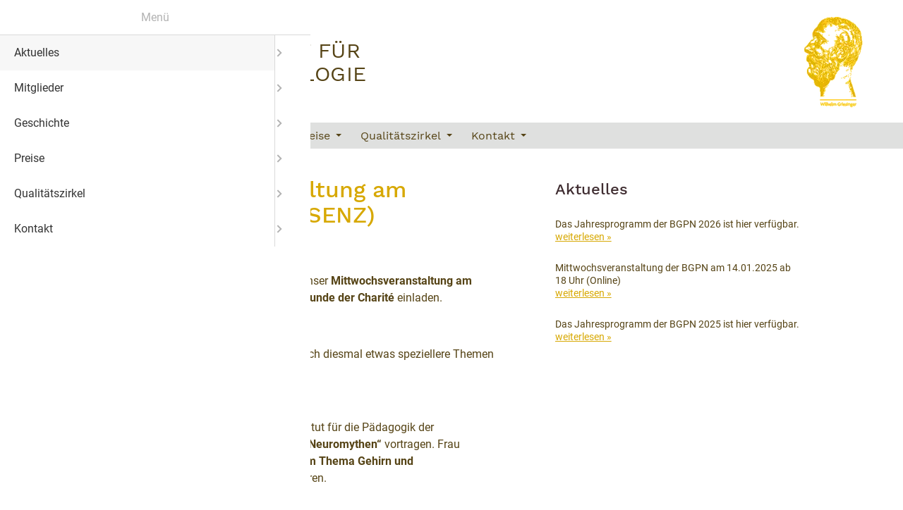

--- FILE ---
content_type: text/html; charset=UTF-8
request_url: https://www.bgpn.de/aktuelles/45.html
body_size: 4789
content:
<!DOCTYPE html>
<html lang="de">
<head>
<meta charset="UTF-8">
<title>BGPN Mittwochsveranstaltung am 13.12.2023 ab 18 Uhr (PRÄSENZ) - BGPN - Berliner Gesellschaft für Neurologie und Psychiatrie</title>
<base href="https://www.bgpn.de/">
<meta name="robots" content="index,follow">
<meta name="description" content="BGPN Mittwochsveranstaltung am 13.12.2023 ab 18 Uhr (PRÄSENZ)">
<meta name="generator" content="Contao Open Source CMS">
<meta name="viewport" content="width=device-width,initial-scale=1.0">
<link rel="stylesheet" href="/assets/css/mmenu.css,sm-core-css.css,sm-clean.scss,nutshell.scss-a1ca7b1c.css"><script src="/assets/js/jquery.min.js,mmenu.js-7d709994.js"></script><link type="application/rss+xml" rel="alternate" href="https://www.bgpn.de/share/aktuelles.xml" title="Aktuelles BGPN.de">
</head>
<body id="top">
<div id="wrapper">
<header id="header">
<div class="inside">
<div  class="row ce_rowStart row-reverse"><div  class="ce_columns ce_colStart col-sm-3 col-md-3 col-lg-4  pl-xs">
<div class="image--right content-hyperlink">
<figure>
<a href="/./" title="zur Startseite">                                            <picture>
<source srcset="/assets/images/9/logo-c8tzh9r2e0q8crz.webp 1x, /assets/images/v/logo-ba3n7jxdsdese5b.webp 1.31x" type="image/webp" width="113" height="130">
<img src="/assets/images/y/logo-qv184madda1yn0c.gif" alt srcset="/assets/images/y/logo-qv184madda1yn0c.gif 1x, /assets/images/0/logo-k98vftxwb23e1ee.gif 1.31x" width="113" height="130">
</picture>
</a>
</figure>
</div>
</div><div  class="ce_columns ce_colStart col-sm-9 col-md-9 col-lg-8  vcenter col-pr-0">
<div class="ce_logo content-text">
<div class="rte">
<p><a title="zur Startseite" href="./">Berliner Gesellschaft für&nbsp;</a><br><a title="zur Startseite" href="./">Psychiatrie und Neurologie</a></p>
</div>
</div>
<div class="mobile">
<a href="#mmenu">
<input id="main-menu-state" type="checkbox" />
<label class="main-menu-btn" for="main-menu-state">
<span class="main-menu-btn-icon"></span>
</label> <span>MENÜ</span>
</a>
</div></div></div>
<!-- indexer::stop -->
<nav class="mod_mmenu" id="mmenu">
<ul class="level_1">
<li class="trail sibling"><a href="/aktuelles.html" title="Aktuelles" class="trail sibling">Aktuelles</a>      <ul class="level_2"><li><a href="/aktuelles/88.html">Jahresprogramm 2026</a></li><li><a href="/aktuelles/87.html">Mittwochsveranstaltung der BGPN am 14.01.2025 ab 18 Uhr &#40;Online&#41;</a></li><li><a href="/aktuelles/83.html">Jahresprogramm 2025</a></li><li><a href="/aktuelles/84.html">Mittwochsveranstaltung der BGPN am 10.12.2025 ab 18 Uhr</a></li><li><a href="/aktuelles/81.html">Fachärztliches Curriculum Neurologie 2026 &#40;Präsenz&#41;</a></li><li><a href="/aktuelles/80.html">Mittwochsveranstaltung der BGPN am 12.11.2025 ab 18 Uhr &#40;Online&#41;</a></li><li><a href="/aktuelles/79.html">Herbsttagung der BGPN am Samstag, 11.10.2025, ab 10 Uhr</a></li><li><a href="/aktuelles/78.html">YOUNG BGPN am 10.09.2025 ab 17:30 Uhr &#40;Präsenz&#41;</a></li><li><a href="/aktuelles/77.html">Mittwochsveranstaltung der BGPN am 17.09.2025 ab 18 Uhr &#40;Präsenz&#41;</a></li><li><a href="/aktuelles/76.html">Fachärztliches Curriculum Psychiatrie 2025 &#40;Präsenz- und Online-Curriculum&#41;</a></li><li><a href="/aktuelles/75.html">Mittwochsveranstaltung der BGPN am 17.09.2025 ab 18 Uhr &#40;Präsenz&#41;</a></li><li><a href="/aktuelles/74.html">Mittwochsveranstaltung der BGPN am 14.05.2025 ab 18 Uhr &#40;Präsenz&#41;</a></li><li><a href="/aktuelles/73.html">Frühjahrstagung 2025 am 05.04.2025 ab 10 Uhr &#40;Online&#41;</a></li><li><a href="/aktuelles/promotionspreis-2025-der-berliner-gesellschaft-fuer-psychiatrie-und-neurologie.html">Promotionspreis 2025 der Berliner Gesellschaft für Psychiatrie und Neurologie</a></li><li><a href="/aktuelles/70.html">Fachärztliches Curriculum Neurologie 2025 &#40;Präsenz&#41;</a></li><li><a href="/aktuelles/69.html">Psychiatrisch-neurologische Aschermittwochsveranstaltung am 5.3.2025 um 18 Uhr &#40;PRÄSENZ&#41;</a></li><li><a href="/aktuelles/68.html">Abschiedssymposium Prof. Dr. Dr. Heinz und Charité-Konferenz am 05.02.2025</a></li><li><a href="/aktuelles/67.html">Mittwochsveranstaltung der BGPN am 29.1.2025 ab 18 Uhr &#40;Präsenz&#41;</a></li><li><a href="/aktuelles/66.html">Mittwochsveranstaltung der BGPN am 15.1.2025 ab 18 Uhr &#40;ONLINE&#41;</a></li><li><a href="/aktuelles/65.html">Jahresprogramm 2025</a></li><li><a href="/aktuelles/64.html">Mittwochsveranstaltung der BGPN am 11.12.2024 ab 18 Uhr &#40;Präsenz&#41;</a></li><li><a href="/aktuelles/63.html">Herzlichen Glückwunsch – Die Kongressstipendiat:innen stehen fest</a></li><li><a href="/aktuelles/62.html">Mittwochsveranstaltung der BGPN am 13.11.2024 ab 18 Uhr &#40;Präsenz&#41;</a></li><li><a href="/aktuelles/60.html">Vergabe der BGPN-Kongressstipendien an Assistenzärzt:innen</a></li><li><a href="/aktuelles/59.html">Herbsttagung: &#34;Sexualität in Neurologie und Psychiatrie&#34; &#40;Präsenz&#41; am 12.10. ab 10 Uhr</a></li><li><a href="/aktuelles/58.html">Symposium für neurologische und psychiatrische Assistenzärzt:innen am 04.09.24</a></li><li><a href="/aktuelles/57.html">Mittwochsveranstaltung der BGPN am 11.9.2024 ab 18 Uhr &#40;ONLINE&#41;</a></li><li><a href="/aktuelles/56.html">Facharztcurriculum Psychiatrie 2024 &#40;Präsenz- und Online-Curriculum&#41;</a></li><li><a href="/aktuelles/55.html">Verleihung der Griesinger Medaille an Prof. Dr. Frank Erbguth</a></li><li><a href="/aktuelles/53.html">Mittwochsveranstaltung der BGPN am 19.06.2024 um 18 Uhr &#40;Präsenz&#41;</a></li><li><a href="/aktuelles/52.html">Frühjahrstagung: Palliativkonzepte in Neurologie und Psychiatrie &#40;Präsenz&#41;</a></li><li><a href="/aktuelles/51.html">Mittwochsveranstaltung der BGPN am 13.03.2024 &#40;Präsenz&#41;</a></li><li><a href="/aktuelles/50.html">Promotionspreis 2024 der Berliner Gesellschaft für Psychiatrie und Neurologie</a></li><li><a href="/aktuelles/49.html">Das Programm des Facharztcurriculums Neurologie 2024</a></li><li><a href="/aktuelles/48.html">Mittwochsveranstaltung der BGPN am 14.02.2024 &#40;Präsenz&#41;</a></li><li><a href="/aktuelles/47.html">Jahresprogramm 2024</a></li><li><a href="/aktuelles/45.html">BGPN Mittwochsveranstaltung am 13.12.2023 ab 18 Uhr &#40;PRÄSENZ&#41;</a></li><li><a href="/aktuelles/44.html">Neurologie Facharztcurriculum 2024 in Planung</a></li><li><a href="/aktuelles/43.html">BGPN Mittwochsveranstaltung am 15.11. ab 18 Uhr &#40;Online per Zoom&#41;</a></li><li><a href="/aktuelles/herbsttagung-zukunftsmodelle-der-ambulanten-und-stationaeren-versorgung-in-neurologie-und-psychiatrie.html">Herbsttagung: Zukunftsmodelle der ambulanten und stationären Versorgung in Neurologie und Psychiatrie</a></li><li><a href="/aktuelles/40.html">Mittwochsveranstaltung der BGPN am 13.09.2023 &#40;Präsenz&#41;</a></li><li><a href="/aktuelles/39.html">Facharztcurriculum Psychiatrie 2023 &#40;Präsenz- und Online-Curriculum&#41;</a></li><li><a href="/aktuelles/38.html">Mittwochsveranstaltung der BGPN am 21.06.2023 &#40;Präsenz&#41;</a></li><li><a href="/aktuelles/37.html">Mittwochsveranstaltung der BGPN am 10.05.2023 um 18 Uhr &#40;Online&#41;</a></li><li><a href="/aktuelles/36.html">Frühjahrstagung: Präzisionsmedizin in der Neurologie und Psychiatrie &#40;Online&#41;</a></li><li><a href="/aktuelles/35.html">Mittwochsveranstaltung der BGPN am 15.03.2023 &#40;Präsenz&#41;</a></li><li><a href="/aktuelles/34.html">Mittwochsveranstaltung der BGPN am 22.02.2023 &#40;Präsenz&#41;</a></li><li><a href="/aktuelles/33.html">Promotionspreis 2023 der Berliner Gesellschaft für Psychiatrie und Neurologie</a></li><li><a href="/aktuelles/32.html">Mittwochsveranstaltung der BGPN am 18.01.2023 &#40;Online&#41;</a></li><li><a href="/aktuelles/jahresprogramm-2023.html">Jahresprogramm 2023</a></li><li><a href="/aktuelles/30.html">Mittwochsveranstaltung der BGPN am 14.12.2022 &#40;PRÄSENZ&#41;</a></li><li><a href="/aktuelles/bgpn-dgn-fortbildungsreihe-neurologie-2020.html">Fortbildungsreihe Neurologie 2023</a></li><li><a href="/aktuelles/29.html">Mittwochsveranstaltung der BGPN am 16.11.2022 &#40;PRÄSENZ&#41;</a></li><li><a href="/aktuelles/28.html">Herbsttagung: Leuchtturmprojekte der universitären Neurologie und Psychiatrie in Berlin am 15.10. &#40;PRÄSENZ&#41;</a></li><li><a href="/aktuelles/26.html">Mittwochsveranstaltung der BGPN am 14.09.2022 &#40;PRÄSENZ&#41;</a></li><li><a href="/aktuelles/25.html">Facharztcurriculum Psychiatrie 2022 &#40;Präsenz- und Online-Curriculum&#41;</a></li><li><a href="/aktuelles/23.html">Mittwochsveranstaltung der BGPN am 22.06.2022 &#40;PRÄSENZ&#41;</a></li><li><a href="/aktuelles/mittwochsveranstaltung-der-bgpn-am-11-05-2022-praesenz.html">Mittwochsveranstaltung der BGPN am 11.05.2022 &#40;PRÄSENZ&#41;</a></li><li><a href="/aktuelles/fruehjahrstagung-innovationen-in-psychiatrie-und-neurologie-am-02-04-2022-online.html">Frühjahrstagung: Innovationen in Psychiatrie und Neurologie 02.04.2022 &#40;ONLINE&#41;</a></li><li><a href="/aktuelles/19.html">Psychiatrisch-neurologischer Aschermittwoch der BGPN am 02.03.2022 &#40;ONLINE&#41;</a></li><li><a href="/aktuelles/18.html">Promotionspreis 2022 der Berliner Gesellschaft für Psychiatrie und Neurologie</a></li><li><a href="/aktuelles/17.html">Mittwochsveranstaltung der BGPN am 09.02.2022 &#40;ONLINE&#41;</a></li><li><a href="/aktuelles/jahresprogramm-2022.html">Jahresprogramm 2022</a></li><li><a href="/aktuelles/mittwochsveranstaltung-der-bgpn-am-12-01-2022-online.html">Mittwochsveranstaltung der BGPN am 12.01.2022 &#40;ONLINE&#41;</a></li><li><a href="/aktuelles/facharztcurriculum-neurologie-der-bgpn-dgn-2022.html">Facharztcurriculum Neurologie der BGPN / DGN 2022</a></li><li><a href="/aktuelles/facharztcurriculum-psychiatrie.html">Facharztcurriculum Psychiatrie 2021</a></li><li><a href="/aktuelles/fruehjahrstagung-bgpn-2021.html">Frühjahrstagung BGPN 2021</a></li><li><a href="/aktuelles/jahresprogramm-2021.html">Jahresprogramm 2021</a></li></ul></li>
<li class="submenu sibling"><a href="/vorstand.html" title="Mitglieder" class="submenu sibling" aria-haspopup="true">Mitglieder</a><ul class="level_2">
<li><a href="/vorstand.html" title="Vorstand">Vorstand</a>      </li>
<li><a href="/weitere-vorstandsmitglieder.html" title="Weitere Vorstandsmitglieder">Weitere Vorstandsmitglieder</a>      </li>
<li><a href="/ehrenmitglieder.html" title="Ehrenmitglieder">Ehrenmitglieder</a>      </li>
<li><a href="/mitgliederverzeichnis.html" title="Mitgliederverzeichnis">Mitgliederverzeichnis</a>      </li>
</ul>
</li>
<li class="submenu sibling"><a href="/vorsitzende-der-bgpn.html" title="Geschichte" class="submenu sibling" aria-haspopup="true">Geschichte</a><ul class="level_2">
<li><a href="/vorsitzende-der-bgpn.html" title="Vorsitzende der BGPN">Vorsitzende der BGPN</a>      </li>
<li><a href="/zur-geschichte-der-bgpn.html" title="Zur Geschichte der BGPN">Zur Geschichte der BGPN</a>      </li>
<li><a href="/schrifttum.html" title="Schrifttum">Schrifttum</a>      </li>
<li><a href="/der-wandel-der-bgpn.html" title="Der Wandel der BGPN">Der Wandel der BGPN</a>      </li>
</ul>
</li>
<li class="submenu sibling"><a href="/preise/promotionspreis-2025.html" title="Preise" class="submenu sibling" aria-haspopup="true">Preise</a><ul class="level_2">
<li><a href="/preise/promotionspreis-2025.html" title="Promotionspreis 2025">Promotionspreis 2025</a>      </li>
<li><a href="/preise/preistraegerinnen-und-preistraeger-der-griesinger-medaille.html" title="Preisträgerinnen und Preisträger der Griesinger-Medaille">Preisträgerinnen und Preisträger der Griesinger-Medaille</a>      </li>
<li><a href="/promotionspreis-2021.html" title="Promotionspreis 2021">Promotionspreis 2021</a>      </li>
<li><a href="/bgpn-kongress-stipendien-2020.html" title="BGPN Kongress-Stipendien 2020">BGPN Kongress-Stipendien 2020</a>      </li>
</ul>
</li>
<li class="submenu sibling"><a href="/qualitaetszirkel.html" title="Qualitätszirkel" class="submenu sibling" aria-haspopup="true">Qualitätszirkel</a><ul class="level_2">
<li><a href="/versorgungsorientierte-vereine.html" title="Versorgungsorientierte Vereine">Versorgungsorientierte Vereine</a>      </li>
</ul>
</li>
<li class="submenu sibling"><a href="/beitragsordnung.html" title="Kontakt" class="submenu sibling" aria-haspopup="true">Kontakt</a><ul class="level_2">
<li><a href="/beitragsordnung.html" title="Beitragsordnung">Beitragsordnung</a>      </li>
<li><a href="/adresse.html" title="Adresse">Adresse</a>      </li>
<li><a href="/satzung.html" title="Satzung">Satzung</a>      </li>
<li><a href="/kontaktformular.html" title="Kontaktformular">Kontaktformular</a>      </li>
<li><a href="/mitgliedsantrag.html" title="Mitgliedsantrag">Mitgliedsantrag</a>      </li>
</ul>
</li>
</ul>
</nav>
<!-- indexer::continue -->
</div>
</header>
<div id="nav">
<div class="inside">
<!-- indexer::stop -->
<nav class="main-nav mod_navigation nav nav--horizontal nav--main block" id="mainnav" role="navigation">
<a href="/aktuelles/45.html#skipNavigation5" class="invisible">Navigation überspringen</a>
<ul id="main-menu" class="sm sm-clean level_1">
<li class="trail sibling a1"><a href="/aktuelles.html" title="Aktuelles" class="trail sibling a1">Aktuelles</a>
<ul class="level_2"><li><a href="/aktuelles/88.html">Jahresprogramm 2026</a></li><li><a href="/aktuelles/87.html">Mittwochsveranstaltung der BGPN am 14.01.2025 ab 18 Uhr &#40;Online&#41;</a></li><li><a href="/aktuelles/83.html">Jahresprogramm 2025</a></li><li><a href="/aktuelles/84.html">Mittwochsveranstaltung der BGPN am 10.12.2025 ab 18 Uhr</a></li><li><a href="/aktuelles/81.html">Fachärztliches Curriculum Neurologie 2026 &#40;Präsenz&#41;</a></li><li><a href="/aktuelles/80.html">Mittwochsveranstaltung der BGPN am 12.11.2025 ab 18 Uhr &#40;Online&#41;</a></li><li><a href="/aktuelles/79.html">Herbsttagung der BGPN am Samstag, 11.10.2025, ab 10 Uhr</a></li><li><a href="/aktuelles/78.html">YOUNG BGPN am 10.09.2025 ab 17:30 Uhr &#40;Präsenz&#41;</a></li><li><a href="/aktuelles/77.html">Mittwochsveranstaltung der BGPN am 17.09.2025 ab 18 Uhr &#40;Präsenz&#41;</a></li><li><a href="/aktuelles/76.html">Fachärztliches Curriculum Psychiatrie 2025 &#40;Präsenz- und Online-Curriculum&#41;</a></li><li><a href="/aktuelles/75.html">Mittwochsveranstaltung der BGPN am 17.09.2025 ab 18 Uhr &#40;Präsenz&#41;</a></li><li><a href="/aktuelles/74.html">Mittwochsveranstaltung der BGPN am 14.05.2025 ab 18 Uhr &#40;Präsenz&#41;</a></li><li><a href="/aktuelles/73.html">Frühjahrstagung 2025 am 05.04.2025 ab 10 Uhr &#40;Online&#41;</a></li><li><a href="/aktuelles/promotionspreis-2025-der-berliner-gesellschaft-fuer-psychiatrie-und-neurologie.html">Promotionspreis 2025 der Berliner Gesellschaft für Psychiatrie und Neurologie</a></li><li><a href="/aktuelles/70.html">Fachärztliches Curriculum Neurologie 2025 &#40;Präsenz&#41;</a></li><li><a href="/aktuelles/69.html">Psychiatrisch-neurologische Aschermittwochsveranstaltung am 5.3.2025 um 18 Uhr &#40;PRÄSENZ&#41;</a></li><li><a href="/aktuelles/68.html">Abschiedssymposium Prof. Dr. Dr. Heinz und Charité-Konferenz am 05.02.2025</a></li><li><a href="/aktuelles/67.html">Mittwochsveranstaltung der BGPN am 29.1.2025 ab 18 Uhr &#40;Präsenz&#41;</a></li><li><a href="/aktuelles/66.html">Mittwochsveranstaltung der BGPN am 15.1.2025 ab 18 Uhr &#40;ONLINE&#41;</a></li><li><a href="/aktuelles/65.html">Jahresprogramm 2025</a></li><li><a href="/aktuelles/64.html">Mittwochsveranstaltung der BGPN am 11.12.2024 ab 18 Uhr &#40;Präsenz&#41;</a></li><li><a href="/aktuelles/63.html">Herzlichen Glückwunsch – Die Kongressstipendiat:innen stehen fest</a></li><li><a href="/aktuelles/62.html">Mittwochsveranstaltung der BGPN am 13.11.2024 ab 18 Uhr &#40;Präsenz&#41;</a></li><li><a href="/aktuelles/60.html">Vergabe der BGPN-Kongressstipendien an Assistenzärzt:innen</a></li><li><a href="/aktuelles/59.html">Herbsttagung: &#34;Sexualität in Neurologie und Psychiatrie&#34; &#40;Präsenz&#41; am 12.10. ab 10 Uhr</a></li><li><a href="/aktuelles/58.html">Symposium für neurologische und psychiatrische Assistenzärzt:innen am 04.09.24</a></li><li><a href="/aktuelles/57.html">Mittwochsveranstaltung der BGPN am 11.9.2024 ab 18 Uhr &#40;ONLINE&#41;</a></li><li><a href="/aktuelles/56.html">Facharztcurriculum Psychiatrie 2024 &#40;Präsenz- und Online-Curriculum&#41;</a></li><li><a href="/aktuelles/55.html">Verleihung der Griesinger Medaille an Prof. Dr. Frank Erbguth</a></li><li><a href="/aktuelles/53.html">Mittwochsveranstaltung der BGPN am 19.06.2024 um 18 Uhr &#40;Präsenz&#41;</a></li><li><a href="/aktuelles/52.html">Frühjahrstagung: Palliativkonzepte in Neurologie und Psychiatrie &#40;Präsenz&#41;</a></li><li><a href="/aktuelles/51.html">Mittwochsveranstaltung der BGPN am 13.03.2024 &#40;Präsenz&#41;</a></li><li><a href="/aktuelles/50.html">Promotionspreis 2024 der Berliner Gesellschaft für Psychiatrie und Neurologie</a></li><li><a href="/aktuelles/49.html">Das Programm des Facharztcurriculums Neurologie 2024</a></li><li><a href="/aktuelles/48.html">Mittwochsveranstaltung der BGPN am 14.02.2024 &#40;Präsenz&#41;</a></li><li><a href="/aktuelles/47.html">Jahresprogramm 2024</a></li><li><a href="/aktuelles/45.html">BGPN Mittwochsveranstaltung am 13.12.2023 ab 18 Uhr &#40;PRÄSENZ&#41;</a></li><li><a href="/aktuelles/44.html">Neurologie Facharztcurriculum 2024 in Planung</a></li><li><a href="/aktuelles/43.html">BGPN Mittwochsveranstaltung am 15.11. ab 18 Uhr &#40;Online per Zoom&#41;</a></li><li><a href="/aktuelles/herbsttagung-zukunftsmodelle-der-ambulanten-und-stationaeren-versorgung-in-neurologie-und-psychiatrie.html">Herbsttagung: Zukunftsmodelle der ambulanten und stationären Versorgung in Neurologie und Psychiatrie</a></li><li><a href="/aktuelles/40.html">Mittwochsveranstaltung der BGPN am 13.09.2023 &#40;Präsenz&#41;</a></li><li><a href="/aktuelles/39.html">Facharztcurriculum Psychiatrie 2023 &#40;Präsenz- und Online-Curriculum&#41;</a></li><li><a href="/aktuelles/38.html">Mittwochsveranstaltung der BGPN am 21.06.2023 &#40;Präsenz&#41;</a></li><li><a href="/aktuelles/37.html">Mittwochsveranstaltung der BGPN am 10.05.2023 um 18 Uhr &#40;Online&#41;</a></li><li><a href="/aktuelles/36.html">Frühjahrstagung: Präzisionsmedizin in der Neurologie und Psychiatrie &#40;Online&#41;</a></li><li><a href="/aktuelles/35.html">Mittwochsveranstaltung der BGPN am 15.03.2023 &#40;Präsenz&#41;</a></li><li><a href="/aktuelles/34.html">Mittwochsveranstaltung der BGPN am 22.02.2023 &#40;Präsenz&#41;</a></li><li><a href="/aktuelles/33.html">Promotionspreis 2023 der Berliner Gesellschaft für Psychiatrie und Neurologie</a></li><li><a href="/aktuelles/32.html">Mittwochsveranstaltung der BGPN am 18.01.2023 &#40;Online&#41;</a></li><li><a href="/aktuelles/jahresprogramm-2023.html">Jahresprogramm 2023</a></li><li><a href="/aktuelles/30.html">Mittwochsveranstaltung der BGPN am 14.12.2022 &#40;PRÄSENZ&#41;</a></li><li><a href="/aktuelles/bgpn-dgn-fortbildungsreihe-neurologie-2020.html">Fortbildungsreihe Neurologie 2023</a></li><li><a href="/aktuelles/29.html">Mittwochsveranstaltung der BGPN am 16.11.2022 &#40;PRÄSENZ&#41;</a></li><li><a href="/aktuelles/28.html">Herbsttagung: Leuchtturmprojekte der universitären Neurologie und Psychiatrie in Berlin am 15.10. &#40;PRÄSENZ&#41;</a></li><li><a href="/aktuelles/26.html">Mittwochsveranstaltung der BGPN am 14.09.2022 &#40;PRÄSENZ&#41;</a></li><li><a href="/aktuelles/25.html">Facharztcurriculum Psychiatrie 2022 &#40;Präsenz- und Online-Curriculum&#41;</a></li><li><a href="/aktuelles/23.html">Mittwochsveranstaltung der BGPN am 22.06.2022 &#40;PRÄSENZ&#41;</a></li><li><a href="/aktuelles/mittwochsveranstaltung-der-bgpn-am-11-05-2022-praesenz.html">Mittwochsveranstaltung der BGPN am 11.05.2022 &#40;PRÄSENZ&#41;</a></li><li><a href="/aktuelles/fruehjahrstagung-innovationen-in-psychiatrie-und-neurologie-am-02-04-2022-online.html">Frühjahrstagung: Innovationen in Psychiatrie und Neurologie 02.04.2022 &#40;ONLINE&#41;</a></li><li><a href="/aktuelles/19.html">Psychiatrisch-neurologischer Aschermittwoch der BGPN am 02.03.2022 &#40;ONLINE&#41;</a></li><li><a href="/aktuelles/18.html">Promotionspreis 2022 der Berliner Gesellschaft für Psychiatrie und Neurologie</a></li><li><a href="/aktuelles/17.html">Mittwochsveranstaltung der BGPN am 09.02.2022 &#40;ONLINE&#41;</a></li><li><a href="/aktuelles/jahresprogramm-2022.html">Jahresprogramm 2022</a></li><li><a href="/aktuelles/mittwochsveranstaltung-der-bgpn-am-12-01-2022-online.html">Mittwochsveranstaltung der BGPN am 12.01.2022 &#40;ONLINE&#41;</a></li><li><a href="/aktuelles/facharztcurriculum-neurologie-der-bgpn-dgn-2022.html">Facharztcurriculum Neurologie der BGPN / DGN 2022</a></li><li><a href="/aktuelles/facharztcurriculum-psychiatrie.html">Facharztcurriculum Psychiatrie 2021</a></li><li><a href="/aktuelles/fruehjahrstagung-bgpn-2021.html">Frühjahrstagung BGPN 2021</a></li><li><a href="/aktuelles/jahresprogramm-2021.html">Jahresprogramm 2021</a></li></ul>        </li>
<li class="submenu sibling a1"><a href="/vorstand.html" title="Mitglieder" class="submenu sibling a1" aria-haspopup="true">Mitglieder</a>
<ul  class=" level_2">
<li><a href="/vorstand.html" title="Vorstand">Vorstand</a>
</li>
<li><a href="/weitere-vorstandsmitglieder.html" title="Weitere Vorstandsmitglieder">Weitere Vorstandsmitglieder</a>
</li>
<li><a href="/ehrenmitglieder.html" title="Ehrenmitglieder">Ehrenmitglieder</a>
</li>
<li><a href="/mitgliederverzeichnis.html" title="Mitgliederverzeichnis">Mitgliederverzeichnis</a>
</li>
</ul>                   </li>
<li class="submenu sibling a1"><a href="/vorsitzende-der-bgpn.html" title="Geschichte" class="submenu sibling a1" aria-haspopup="true">Geschichte</a>
<ul  class=" level_2">
<li><a href="/vorsitzende-der-bgpn.html" title="Vorsitzende der BGPN">Vorsitzende der BGPN</a>
</li>
<li><a href="/zur-geschichte-der-bgpn.html" title="Zur Geschichte der BGPN">Zur Geschichte der BGPN</a>
</li>
<li><a href="/schrifttum.html" title="Schrifttum">Schrifttum</a>
</li>
<li><a href="/der-wandel-der-bgpn.html" title="Der Wandel der BGPN">Der Wandel der BGPN</a>
</li>
</ul>                   </li>
<li class="submenu sibling a1"><a href="/preise/promotionspreis-2025.html" title="Preise" class="submenu sibling a1" aria-haspopup="true">Preise</a>
<ul  class=" level_2">
<li><a href="/preise/promotionspreis-2025.html" title="Promotionspreis 2025">Promotionspreis 2025</a>
</li>
<li><a href="/preise/preistraegerinnen-und-preistraeger-der-griesinger-medaille.html" title="Preisträgerinnen und Preisträger der Griesinger-Medaille">Preisträgerinnen und Preisträger der Griesinger-Medaille</a>
</li>
<li><a href="/promotionspreis-2021.html" title="Promotionspreis 2021">Promotionspreis 2021</a>
</li>
<li><a href="/bgpn-kongress-stipendien-2020.html" title="BGPN Kongress-Stipendien 2020">BGPN Kongress-Stipendien 2020</a>
</li>
</ul>                   </li>
<li class="submenu sibling a1"><a href="/qualitaetszirkel.html" title="Qualitätszirkel" class="submenu sibling a1" aria-haspopup="true">Qualitätszirkel</a>
<ul  class=" level_2">
<li><a href="/versorgungsorientierte-vereine.html" title="Versorgungsorientierte Vereine">Versorgungsorientierte Vereine</a>
</li>
</ul>                   </li>
<li class="submenu sibling a1"><a href="/beitragsordnung.html" title="Kontakt" class="submenu sibling a1" aria-haspopup="true">Kontakt</a>
<ul  class=" level_2">
<li><a href="/beitragsordnung.html" title="Beitragsordnung">Beitragsordnung</a>
</li>
<li><a href="/adresse.html" title="Adresse">Adresse</a>
</li>
<li><a href="/satzung.html" title="Satzung">Satzung</a>
</li>
<li><a href="/kontaktformular.html" title="Kontaktformular">Kontaktformular</a>
</li>
<li><a href="/mitgliedsantrag.html" title="Mitgliedsantrag">Mitgliedsantrag</a>
</li>
</ul>                   </li>
</ul>
<a id="skipNavigation5" class="invisible">&nbsp;</a>
</nav>
<!-- indexer::continue -->
</div>
</div>
<div id="container">
<main id="main">
<div class="inside">
<div class="mod_article block" id="article-54">
<div class="row">
<div class="col-sm-8 col-md-7">
<div class="mod_newsreader block">
<div class="layout_full block">
<h1>BGPN Mittwochsveranstaltung am 13.12.2023 ab 18 Uhr &#40;PRÄSENZ&#41;</h1>
<div class="ce_text content-text block">
<p style="font-weight: 400;">Liebe Kolleginnen und Kollegen,</p>
<p style="font-weight: 400;">zum Jahresabschluss möchte ich Sie recht herzlich zu unser<span>&nbsp;</span><strong>Mittwochsveranstaltung am 13.12.2023 ab 18 Uhr im Hörsaal der Alten Nervenheilkunde der Charité</strong><span>&nbsp;</span>einladen.</p>
<p style="font-weight: 400;">&nbsp;</p>
<p style="font-weight: 400;">Wie üblich zu unseren Dezember-Terminen, haben wir auch diesmal etwas speziellere Themen ausgewählt:</p>
<p style="font-weight: 400;">&nbsp;</p>
<p style="font-weight: 400;">Zunächst wird Fr<strong>. Dr. Finja Grospietsch</strong><span>&nbsp;</span>vom Leibniz-Institut für die Pädagogik der Naturwissenschaften und Mathematik zu sogenannten<span>&nbsp;</span><strong>„Neuromythen“</strong><span>&nbsp;</span>vortragen. Frau Grospietsch hat sich vor allem mit<span>&nbsp;</span><strong>Fehlvorstellungen zum Thema Gehirn und Lernen</strong><span>&nbsp;</span>beschäftigt und wird diese erläutern und diskutieren.</p>
<p style="font-weight: 400;">&nbsp;</p>
<p style="font-weight: 400;">Im zweiten Vortrag des Abends wird sich unser Vorstandsmitglied und ehemaliger Vorsitzender der BGPN,<span>&nbsp;</span><strong>Herr Prof. Dr. Tom Bschor</strong>, auf eine historische Reise begeben, welche folgenden Titel trägt<strong>: „Suizide im 20. Jahrhunderts. Selbsttötungen in einer Epoche der Gewalt, Ideologien und menschengemachter Katastrophen“.</strong></p>
<p style="font-weight: 400;">&nbsp;</p>
<p style="font-weight: 400;">Es verspricht ein spannender Abend zu werden und ich freue mich auf Ihr Kommen.</p>
<p style="font-weight: 400;">&nbsp;</p>
<p style="font-weight: 400;"><strong>Im Anschluss laden wir Sie wieder auf ein kleines „get-together“ bei Pizza und Getränken für einen gemeinsamen Jahresausklang ein. &nbsp;</strong></p>
<p style="font-weight: 400;">&nbsp;</p>
<p style="font-weight: 400;">Darüber hinaus wünsche ich Ihnen und Ihren Familien von ganzen Herzen<span>&nbsp;</span><strong>eine frohe, besinnliche und natürlich gesunde Vorweihnachtszeit</strong><span>&nbsp;</span>und bedanke mich für ihre rege Teilnahme an unseren Veranstaltungen.</p>
<p style="font-weight: 400;">&nbsp;</p>
<p style="font-weight: 400;">Ich melde mich in den nächsten Tagen mit dem<span>&nbsp;</span><strong>Jahresprogramm für 2024</strong>, welches ebenfalls wieder einige sehr interessante Veranstaltungen beinhaltet.</p>
<p style="font-weight: 400;">Herzlichst,</p>
<p style="font-weight: 400;">Ihr Stephan Köhler</p>
<p style="font-weight: 400;">Für den Vorstand der BGPN</p>
<p style="font-weight: 400;">&nbsp;</p>
</div>
</div>
</div>
</div>
<div class="col-sm-4 col-md-4 offset-md-1 aside-right">
<!-- indexer::stop -->
<div class="mod_newslist block">
<h2>Aktuelles</h2>
<div class="layout_short arc_1 block">
<div class="ce_text content-text block">
<a href="/aktuelles/88.html">Das Jahresprogramm der BGPN 2026 ist hier verfügbar.</a>
</div>
<p class="more"><a href="/aktuelles/88.html" title="Den Artikel lesen: Jahresprogramm 2026">weiterlesen »<span class="invisible"> Jahresprogramm 2026</span></a></p>
</div>
<div class="layout_short arc_1 block">
<div class="ce_text content-text block">
<a href="/aktuelles/87.html">Mittwochsveranstaltung der BGPN am 14.01.2025 ab 18 Uhr &#40;Online&#41;</a>
</div>
<p class="more"><a href="/aktuelles/87.html" title="Den Artikel lesen: Mittwochsveranstaltung der BGPN am 14.01.2025 ab 18 Uhr &#40;Online&#41;">weiterlesen »<span class="invisible"> Mittwochsveranstaltung der BGPN am 14.01.2025 ab 18 Uhr &#40;Online&#41;</span></a></p>
</div>
<div class="layout_short arc_1 block">
<div class="ce_text content-text block">
<a href="/aktuelles/83.html">Das Jahresprogramm der BGPN 2025 ist hier verfügbar.</a>
</div>
<p class="more"><a href="/aktuelles/83.html" title="Den Artikel lesen: Jahresprogramm 2025">weiterlesen »<span class="invisible"> Jahresprogramm 2025</span></a></p>
</div>
</div>
<!-- indexer::continue -->
</div>
</div>
</div>
</div>
</main>
</div>
<footer id="footer">
<div class="inside">
<div  class="row ce_rowStart pt-s"><div class="col-md-4 ">
<div class="content-text">
<div class="rte">
<p>© BGPN 2026</p>
</div>
</div>
</div><div class="col-md-8 ">
<div class="float_right content-text">
<div class="rte">
<p><a href="/impressum.html">Impressum</a> · <a href="/datenschutz.html">Datenschutz</a> · <a href="/sitemap.html">Sitemap</a></p>
</div>
</div>
</div></div>
</div>
</footer>
</div>
<script>document.addEventListener("DOMContentLoaded",function(){const menu=document.querySelector('#mmenu');if(null!==menu&&0===menu.querySelectorAll('li.active').length){const trails=menu.querySelectorAll('li.trail');if(0<trails.length){trails.item(trails.length-1).classList.add('active')}}
new Mmenu('#mmenu',{"navbar":{"title":"Men\u00fc"},"offCanvas":{"position":"left"},"theme":"white"},{"classNames":{"selected":"active"},"offCanvas":{"page":{"selector":"#wrapper"}}})})</script>
<script src="/files/layout/nutshell/js/functions.js?v=a3019678"></script><script src="/files/layout/nutshell/js/jquerySmartMenu.js?v=db0c45ad"></script><script src="/files/layout/nutshell/js/jquerySmartMenuInit.js?v=496b7f8f"></script><script type="application/ld+json">
{
    "@context": "https:\/\/schema.org",
    "@graph": [
        {
            "@type": "WebPage"
        },
        {
            "@id": "#\/schema\/news\/45",
            "@type": "NewsArticle",
            "author": {
                "@type": "Person",
                "name": "Redakteur"
            },
            "datePublished": "2023-12-07T09:06:00+00:00",
            "description": "BGPN Mittwochsveranstaltung am 13.12.2023 ab 18 Uhr (PRÄSENZ)",
            "headline": "BGPN Mittwochsveranstaltung am 13.12.2023 ab 18 Uhr (PRÄSENZ)",
            "url": "\/aktuelles\/45.html"
        },
        {
            "@id": "#\/schema\/image\/321320a9-d451-11eb-ad8d-5254000a661f",
            "@type": "ImageObject",
            "contentUrl": "\/assets\/images\/y\/logo-qv184madda1yn0c.gif"
        }
    ]
}
</script>
<script type="application/ld+json">
{
    "@context": "https:\/\/schema.contao.org",
    "@graph": [
        {
            "@type": "Page",
            "fePreview": false,
            "groups": [],
            "noSearch": false,
            "pageId": 3,
            "protected": false,
            "title": "BGPN Mittwochsveranstaltung am 13.12.2023 ab 18 Uhr (PRÄSENZ)"
        }
    ]
}
</script></body>
</html>

--- FILE ---
content_type: text/css
request_url: https://www.bgpn.de/assets/css/mmenu.css,sm-core-css.css,sm-clean.scss,nutshell.scss-a1ca7b1c.css
body_size: 11246
content:
@charset "UTF-8";/*!
 * mmenu.js
 * mmenujs.com
 *
 * Copyright (c) Fred Heusschen
 * frebsite.nl
 *
 * License: CC-BY-NC-4.0
 * http://creativecommons.org/licenses/by-nc/4.0/
 */:root{--mm-lineheight:22px}.mm-hidden{display:none!important}.mm-wrapper{overflow-x:hidden;position:relative}.mm-menu,.mm-menu *,.mm-menu :after,.mm-menu :before{-webkit-transition-property:none;-o-transition-property:none;transition-property:none;-webkit-transition-duration:.4s;-o-transition-duration:.4s;transition-duration:.4s;-webkit-transition-timing-function:ease;-o-transition-timing-function:ease;transition-timing-function:ease}:root{--mm-blocker-visibility-delay:0.4s;--mm-blocker-opacity-delay:0s}.mm-blocker{display:block;position:absolute;bottom:100%;top:0;right:0;left:0;z-index:3;opacity:0;background:var(--mm-color-background);-webkit-transition:bottom 0s ease var(--mm-blocker-visibility-delay),width .4s ease,opacity .4s ease var(--mm-blocker-opacity-delay),-webkit-transform .4s ease;transition:bottom 0s ease var(--mm-blocker-visibility-delay),width .4s ease,opacity .4s ease var(--mm-blocker-opacity-delay),-webkit-transform .4s ease;-o-transition:bottom 0s ease var(--mm-blocker-visibility-delay),width .4s ease,opacity .4s ease var(--mm-blocker-opacity-delay),transform .4s ease;transition:bottom 0s ease var(--mm-blocker-visibility-delay),width .4s ease,opacity .4s ease var(--mm-blocker-opacity-delay),transform .4s ease;transition:bottom 0s ease var(--mm-blocker-visibility-delay),width .4s ease,opacity .4s ease var(--mm-blocker-opacity-delay),transform .4s ease,-webkit-transform .4s ease}.mm-blocker:focus-visible{opacity:.75}.mm-btn{-webkit-box-flex:0;-ms-flex-positive:0;flex-grow:0;-ms-flex-negative:0;flex-shrink:0;display:-webkit-box;display:-ms-flexbox;display:flex;-webkit-box-align:center;-ms-flex-align:center;align-items:center;-webkit-box-pack:center;-ms-flex-pack:center;justify-content:center;position:relative;width:50px;padding:0}.mm-btn--next,[dir=rtl] .mm-btn--prev{--mm-btn-rotate:135deg}.mm-btn--prev,[dir=rtl] .mm-btn--next{--mm-btn-rotate:-45deg}.mm-btn--next:after,.mm-btn--prev:before{content:"";display:block;position:absolute;top:0;bottom:0;width:8px;height:8px;margin:auto;-webkit-box-sizing:border-box;box-sizing:border-box;border:2px solid var(--mm-color-icon);border-bottom:none;border-right:none;-webkit-transform:rotate(var(--mm-btn-rotate));-ms-transform:rotate(var(--mm-btn-rotate));transform:rotate(var(--mm-btn-rotate))}.mm-btn--prev:before{inset-inline-start:23px}.mm-btn--next:after{inset-inline-end:23px}.mm-btn--close:before{content:"×";font-size:150%}.mm-btnreset{padding:0;background:0 0;border:none;cursor:pointer}.mm-divider{-o-text-overflow:ellipsis;text-overflow:ellipsis;white-space:nowrap;overflow:hidden;position:-webkit-sticky;position:sticky;z-index:2;top:0;min-height:var(--mm-lineheight);padding:calc((var(--mm-listitem-size) * .65 - var(--mm-lineheight)) * .5) 20px;font-size:75%;text-transform:uppercase;background:var(--mm-color-background);background-image:-webkit-gradient(linear,left top,left bottom,from(var(--mm-color-background-highlight)),to(var(--mm-color-background-highlight)));background-image:-o-linear-gradient(var(--mm-color-background-highlight),var(--mm-color-background-highlight));background-image:linear-gradient(var(--mm-color-background-highlight),var(--mm-color-background-highlight));opacity:1;-webkit-transition-property:opacity;-o-transition-property:opacity;transition-property:opacity}.mm-navbar:not(.mm-hidden)~.mm-listview .mm-divider{top:var(--mm-navbar-size)}:root{--mm-listitem-size:50px}.mm-listitem{display:-webkit-box;display:-ms-flexbox;display:flex;-ms-flex-wrap:wrap;flex-wrap:wrap;position:relative;padding:0;margin:0;color:var(--mm-color-text);border-color:var(--mm-color-border)}.mm-listitem:after{content:"";border-color:inherit;border-bottom-width:1px;border-bottom-style:solid;display:block;position:absolute;inset-inline-start:20px;inset-inline-end:0;bottom:0}.mm-listitem__btn,.mm-listitem__text{padding:calc((var(--mm-listitem-size) - var(--mm-lineheight))/ 2) 0}.mm-listitem__text{-webkit-box-flex:1;-ms-flex-positive:1;flex-grow:1;-ms-flex-preferred-size:10%;flex-basis:10%;display:block;padding-left:20px;padding-right:20px;-o-text-overflow:ellipsis;text-overflow:ellipsis;white-space:nowrap;overflow:hidden}.mm-listitem__btn{display:block;position:relative;width:auto;-webkit-padding-end:50px;padding-inline-end:50px;border-color:inherit;background:rgba(3,2,1,0)}.mm-listitem__btn:not(.mm-listitem__text){border-left-width:1px;border-left-style:solid}.mm-listitem--selected>.mm-listitem__text{background:var(--mm-color-background-emphasis)}.mm-listitem--opened>.mm-listitem__btn,.mm-listitem--opened>.mm-panel{background:var(--mm-color-background-highlight)}.mm-listview{list-style:none;display:block;padding:0;margin:0}.mm-menu{display:-webkit-box;display:-ms-flexbox;display:flex;-webkit-box-orient:vertical;-webkit-box-direction:normal;-ms-flex-direction:column;flex-direction:column;padding:0;margin:0;position:absolute;top:0;right:0;bottom:0;left:0;z-index:0;-ms-scroll-chaining:none;overscroll-behavior:none;background:var(--mm-color-background);border-color:var(--mm-color-border);color:var(--mm-color-text);line-height:var(--mm-lineheight);-webkit-tap-highlight-color:var(--mm-color-background-emphasis);-webkit-font-smoothing:antialiased;-moz-osx-font-smoothing:grayscale}.mm-menu ::-webkit-input-placeholder{color:var(--mm-color-text-dimmed)}.mm-menu ::-moz-placeholder{color:var(--mm-color-text-dimmed)}.mm-menu :-ms-input-placeholder{color:var(--mm-color-text-dimmed)}.mm-menu ::-ms-input-placeholder{color:var(--mm-color-text-dimmed)}.mm-menu ::placeholder{color:var(--mm-color-text-dimmed)}.mm-menu,.mm-menu *{-webkit-box-sizing:border-box;box-sizing:border-box}.mm-menu :focus,.mm-menu :focus-visible,.mm-menu:focus,.mm-menu:focus-visible{outline:0}.mm-menu a,.mm-menu button,.mm-menu label{color:inherit}.mm-menu a:focus,.mm-menu button:focus,.mm-menu label:focus{outline:0}.mm-menu a:focus-visible,.mm-menu button:focus-visible,.mm-menu label:focus-visible{outline:2px solid var(--mm-color-focusring);outline-offset:-5px}.mm-menu input:focus,.mm-menu input:focus-visible,.mm-menu select:focus,.mm-menu select:focus-visible,.mm-menu textarea:focus,.mm-menu textarea:focus-visible{outline:2px solid var(--mm-color-focusring);outline-offset:2px}.mm-menu a,.mm-menu a:active,.mm-menu a:hover,.mm-menu a:link,.mm-menu a:visited{text-decoration:none;color:inherit}:root{--mm-navbar-size:50px}.mm-navbar{display:-webkit-box;display:-ms-flexbox;display:flex;position:-webkit-sticky;position:sticky;top:0;z-index:2;min-height:var(--mm-navbar-size);padding-top:env(safe-area-inset-top);color:var(--mm-color-text-dimmed);text-align:center;opacity:1;background:var(--mm-color-background);border-bottom:1px solid var(--mm-color-border);-webkit-transition-property:opacity;-o-transition-property:opacity;transition-property:opacity}.mm-navbar>*{-webkit-box-flex:1;-ms-flex-positive:1;flex-grow:1;display:-webkit-box;display:-ms-flexbox;display:flex;-webkit-box-align:center;-ms-flex-align:center;align-items:center;-webkit-box-pack:center;-ms-flex-pack:center;justify-content:center;-webkit-box-sizing:border-box;box-sizing:border-box}.mm-navbar__btn{-webkit-box-flex:0;-ms-flex-positive:0;flex-grow:0}.mm-navbar__title{-webkit-box-flex:1;-ms-flex:1 1 50%;flex:1 1 50%;display:-webkit-box;display:-ms-flexbox;display:flex;padding:0 20px;overflow:hidden}.mm-navbar__title[href="#"]{pointer-events:none}.mm-navbar__title>span{-o-text-overflow:ellipsis;text-overflow:ellipsis;white-space:nowrap;overflow:hidden}.mm-btn.mm-hidden+.mm-navbar__title:not(:last-child){-webkit-padding-start:60px;padding-inline-start:60px;-webkit-padding-end:10px;padding-inline-end:10px}.mm-btn:not(.mm-hidden)+.mm-navbar__title:last-child{-webkit-padding-start:10px;padding-inline-start:10px;-webkit-padding-end:60px;padding-inline-end:60px}.mm-panel{--mm-panel-child-offset:100%;--mm-panel-parent-offset:-30%;position:absolute;left:0;right:0;top:0;bottom:0;z-index:1;-webkit-overflow-scrolling:touch;overflow:hidden;overflow-y:auto;-ms-scroll-chaining:none;overscroll-behavior:contain;color:var(--mm-color-text);border-color:var(--mm-color-border);background:var(--mm-color-background);-webkit-transform:translate3d(var(--mm-panel-child-offset),0,0);transform:translate3d(var(--mm-panel-child-offset),0,0);-webkit-transition-property:inset-inline-start,-webkit-transform;transition-property:inset-inline-start,-webkit-transform;-o-transition-property:transform,inset-inline-start;transition-property:transform,inset-inline-start;transition-property:transform,inset-inline-start,-webkit-transform}[dir=rtl] .mm-panel{--mm-panel-child-offset:-100%;--mm-panel-parent-offset:30%}.mm-panel:after{content:"";display:block;height:var(--mm-listitem-size)}.mm-panel:focus{outline:0}.mm-panel--opened{z-index:2;-webkit-transform:translate3d(0,0,0);transform:translate3d(0,0,0);-webkit-transition-delay:0s;-o-transition-delay:0s;transition-delay:0s}.mm-panel--parent{-webkit-transform:translate3d(var(--mm-panel-parent-offset),0,0);transform:translate3d(var(--mm-panel-parent-offset),0,0);z-index:0}.mm-panel--highest{z-index:3}.mm-menu--opened .mm-panel--noanimation{-webkit-transition:none!important;-o-transition:none!important;transition:none!important;-webkit-transition-duration:0s!important;-o-transition-duration:0s!important;transition-duration:0s!important}.mm-panel__content{padding:20px}.mm-panels{-webkit-box-flex:1;-ms-flex-positive:1;flex-grow:1;position:relative;height:100%;overflow:hidden;background:var(--mm-color-background);border-color:var(--mm-color-border);color:var(--mm-color-text)}.mm-panels:focus{outline:0}:root{--mm-toggle-size:34px}.mm-toggle{display:-webkit-box;display:-ms-flexbox;display:flex;-ms-flex-item-align:center;align-self:center;-webkit-box-flex:calc(var(--mm-toggle-size) * 1.75);-ms-flex:calc(var(--mm-toggle-size) * 1.75) 0 0px;flex:calc(var(--mm-toggle-size) * 1.75) 0 0;height:var(--mm-toggle-size);-webkit-margin-end:10px;margin-inline-end:10px;-webkit-appearance:none!important;-moz-appearance:none!important;appearance:none!important;border:none!important;border-radius:var(--mm-toggle-size);border:var(--mm-color-border);background:var(--mm-color-border);cursor:pointer;-webkit-transition-property:background-color;-o-transition-property:background-color;transition-property:background-color}.mm-toggle:before{content:"";aspect-ratio:1;margin:2px;border-radius:100%;background:var(--mm-color-background);-webkit-transition-property:-webkit-transform;transition-property:-webkit-transform;-o-transition-property:transform;transition-property:transform;transition-property:transform,-webkit-transform}.mm-toggle:checked{background:#4bd963}.mm-toggle:checked:before{-webkit-transform:translateX(calc(var(--mm-toggle-size) * .75));-ms-transform:translateX(calc(var(--mm-toggle-size) * .75));transform:translateX(calc(var(--mm-toggle-size) * .75))}[dir=rtl] .mm-toggle:checked:before{-webkit-transform:translateX(calc(var(--mm-toggle-size) * -.75));-ms-transform:translateX(calc(var(--mm-toggle-size) * -.75));transform:translateX(calc(var(--mm-toggle-size) * -.75))}.mm-listitem--vertical>.mm-panel{position:static;width:100%;padding:10px 0 10px 20px;-webkit-transform:none!important;-ms-transform:none!important;transform:none!important;-webkit-transition:none!important;-o-transition:none!important;transition:none!important}.mm-listitem--vertical>.mm-panel:after{content:none;display:none}.mm-listitem--vertical:not(.mm-listitem--opened)>.mm-panel{display:none}.mm-listitem--vertical>.mm-listitem__btn{height:var(--mm-listitem-size);bottom:auto}.mm-listitem--vertical .mm-listitem:last-child:after{border-color:transparent}.mm-listitem--opened>.mm-listitem__btn:after{-webkit-transform:rotate(225deg);-ms-transform:rotate(225deg);transform:rotate(225deg);right:19px}:root{--mm-size:80%;--mm-min-size:240px;--mm-max-size:440px}.mm-menu--offcanvas{position:fixed;z-index:0}.mm-page{-webkit-box-sizing:border-box;box-sizing:border-box;min-height:100vh;background:inherit}:where(.mm-slideout){position:relative;z-index:1;width:100%;-webkit-transition-duration:.4s;-o-transition-duration:.4s;transition-duration:.4s;-webkit-transition-timing-function:ease;-o-transition-timing-function:ease;transition-timing-function:ease;-webkit-transition-property:width,-webkit-transform;transition-property:width,-webkit-transform;-o-transition-property:width,transform;transition-property:width,transform;transition-property:width,transform,-webkit-transform}.mm-wrapper--opened,.mm-wrapper--opened body{overflow:hidden}.mm-wrapper__blocker{background:rgba(0,0,0,.4)}.mm-wrapper--opened .mm-wrapper__blocker{--mm-blocker-visibility-delay:0s;--mm-blocker-opacity-delay:0.4s;bottom:0;opacity:.5}.mm-menu{--mm-translate-horizontal:0;--mm-translate-vertical:0}.mm-menu--position-left,.mm-menu--position-left-front{right:auto}.mm-menu--position-right,.mm-menu--position-right-front{left:auto}.mm-menu--position-left,.mm-menu--position-left-front,.mm-menu--position-right,.mm-menu--position-right-front{width:clamp(var(--mm-min-size),var(--mm-size),var(--mm-max-size))}.mm-menu--position-left-front{--mm-translate-horizontal:-100%}.mm-menu--position-right-front{--mm-translate-horizontal:100%}.mm-menu--position-top{bottom:auto}.mm-menu--position-bottom{top:auto}.mm-menu--position-bottom,.mm-menu--position-top{width:100%;height:clamp(var(--mm-min-size),var(--mm-size),var(--mm-max-size))}.mm-menu--position-top{--mm-translate-vertical:-100%}.mm-menu--position-bottom{--mm-translate-vertical:100%}.mm-menu--position-bottom,.mm-menu--position-left-front,.mm-menu--position-right-front,.mm-menu--position-top{z-index:2;-webkit-transform:translate3d(var(--mm-translate-horizontal),var(--mm-translate-vertical),0);transform:translate3d(var(--mm-translate-horizontal),var(--mm-translate-vertical),0);-webkit-transition-property:-webkit-transform;transition-property:-webkit-transform;-o-transition-property:transform;transition-property:transform;transition-property:transform,-webkit-transform}.mm-menu--position-bottom.mm-menu--opened,.mm-menu--position-left-front.mm-menu--opened,.mm-menu--position-right-front.mm-menu--opened,.mm-menu--position-top.mm-menu--opened{-webkit-transform:translate3d(0,0,0);transform:translate3d(0,0,0)}.mm-wrapper--position-left{--mm-translate-horizontal:clamp(
      var(--mm-min-size),
      var(--mm-size),
      var(--mm-max-size)
  )}.mm-wrapper--position-right{--mm-translate-horizontal:clamp(
      calc(-1 * var(--mm-max-size)),
      calc(-1 * var(--mm-size)),
      calc(-1 * var(--mm-min-size))
  )}.mm-wrapper--position-left .mm-slideout,.mm-wrapper--position-right .mm-slideout{-webkit-transform:translate3d(0,0,0);transform:translate3d(0,0,0)}.mm-wrapper--position-left.mm-wrapper--opened .mm-slideout,.mm-wrapper--position-right.mm-wrapper--opened .mm-slideout{-webkit-transform:translate3d(var(--mm-translate-horizontal),0,0);transform:translate3d(var(--mm-translate-horizontal),0,0)}.mm-wrapper--position-bottom .mm-wrapper__blocker,.mm-wrapper--position-left-front .mm-wrapper__blocker,.mm-wrapper--position-right-front .mm-wrapper__blocker,.mm-wrapper--position-top .mm-wrapper__blocker{z-index:1}.mm-menu--theme-light{--mm-color-background:#f3f3f3;--mm-color-border:rgb(0 0 0 / 0.15);--mm-color-icon:rgb(0 0 0 / 0.4);--mm-color-text:rgb(0 0 0 / 0.8);--mm-color-text-dimmed:rgb(0 0 0 / 0.4);--mm-color-background-highlight:rgb(0 0 0 / 0.05);--mm-color-background-emphasis:rgb(255 255 255 / 0.75);--mm-color-focusring:#06c}.mm-menu--theme-light-contrast{--mm-color-background:#f3f3f3;--mm-color-border:rgb(0 0 0 / 0.5);--mm-color-icon:rgb(0 0 0 / 0.5);--mm-color-text:#000;--mm-color-text-dimmed:rgb(0 0 0 / 0.7);--mm-color-background-highlight:rgb(0 0 0 / 0.05);--mm-color-background-emphasis:rgb(255 255 255 / 0.9);--mm-color-focusring:#06c}.mm-menu--theme-dark{--mm-color-background:#333;--mm-color-border:rgb(0, 0, 0, 0.4);--mm-color-icon:rgb(255, 255, 255, 0.4);--mm-color-text:rgb(255, 255, 255, 0.8);--mm-color-text-dimmed:rgb(255, 255, 255, 0.4);--mm-color-background-highlight:rgb(255, 255, 255, 0.08);--mm-color-background-emphasis:rgb(0, 0, 0, 0.1);--mm-color-focusring:#06c}.mm-menu--theme-dark-contrast{--mm-color-background:#333;--mm-color-border:rgb(255 255 255 / 0.5);--mm-color-icon:rgb(255 255 255 / 0.5);--mm-color-text:#fff;--mm-color-text-dimmed:rgb(255 255 255 / 0.7);--mm-color-background-highlight:rgb(255 255 255 / 0.1);--mm-color-background-emphasis:rgb(0 0 0 / 0.3);--mm-color-focusring:#06c}.mm-menu--theme-white{--mm-color-background:#fff;--mm-color-border:rgb(0 0 0 / 0.15);--mm-color-icon:rgb(0 0 0 / 0.3);--mm-color-text:rgb(0 0 0 / 0.8);--mm-color-text-dimmed:rgb(0 0 0 / 0.3);--mm-color-background-highlight:rgb(0 0 0 / 0.06);--mm-color-background-emphasis:rgb(0 0 0 / 0.03);--mm-color-focusring:#06c}.mm-menu--theme-white-contrast{--mm-color-background:#fff;--mm-color-border:rgb(0 0 0 / 0.5);--mm-color-icon:rgb(0 0 0 / 0.5);--mm-color-text:#000;--mm-color-text-dimmed:rgb(0 0 0 / 0.7);--mm-color-background-highlight:rgb(0 0 0 / 0.07);--mm-color-background-emphasis:rgb(0 0 0 / 0.035);--mm-color-focusring:#06c}.mm-menu--theme-black{--mm-color-background:#000;--mm-color-border:rgb(255 255 255 / 0.2);--mm-color-icon:rgb(255 255 255 / 0.4);--mm-color-text:rgb(255 255 255 / 0.7);--mm-color-text-dimmed:rgb(255 255 255 / 0.4);--mm-color-background-highlight:rgb(255 255 255 / 0.1);--mm-color-background-emphasis:rgb(255 255 255 / 0.06);--mm-color-focusring:#06c}.mm-menu--theme-black-contrast{--mm-color-background:#000;--mm-color-border:rgb(255 255 255 / 0.5);--mm-color-icon:rgb(255 255 255 / 0.5);--mm-color-text:#fff;--mm-color-text-dimmed:rgb(255 255 255 / 0.6);--mm-color-background-highlight:rgb(255 255 255 / 0.125);--mm-color-background-emphasis:rgb(255 255 255 / 0.1);--mm-color-focusring:#06c}.mm-counter{display:block;-webkit-padding-start:20px;padding-inline-start:20px;float:right;color:var(--mm-color-text-dimmed)}[dir=rtl] .mm-counter{float:left}:root{--mm-iconbar-size:50px}.mm-menu--iconbar-left .mm-navbars,.mm-menu--iconbar-left .mm-panels{margin-left:var(--mm-iconbar-size)}.mm-menu--iconbar-right .mm-navbars,.mm-menu--iconbar-right .mm-panels{margin-right:var(--mm-iconbar-size)}.mm-iconbar{display:none;position:absolute;top:0;bottom:0;z-index:2;width:var(--mm-iconbar-size);overflow:hidden;-webkit-box-sizing:border-box;box-sizing:border-box;border:0 solid;border-color:var(--mm-color-border);background:var(--mm-color-background);color:var(--mm-color-text-dimmed);text-align:center}.mm-menu--iconbar-left .mm-iconbar,.mm-menu--iconbar-right .mm-iconbar{display:-webkit-box;display:-ms-flexbox;display:flex;-webkit-box-orient:vertical;-webkit-box-direction:normal;-ms-flex-direction:column;flex-direction:column;-webkit-box-pack:justify;-ms-flex-pack:justify;justify-content:space-between}.mm-menu--iconbar-left .mm-iconbar{border-right-width:1px;left:0}.mm-menu--iconbar-right .mm-iconbar{border-left-width:1px;right:0}.mm-iconbar__bottom,.mm-iconbar__top{width:100%;-webkit-overflow-scrolling:touch;overflow:hidden;overflow-y:auto;-ms-scroll-chaining:none;overscroll-behavior:contain}.mm-iconbar__bottom>*,.mm-iconbar__top>*{-webkit-box-sizing:border-box;box-sizing:border-box;display:block;padding:calc((var(--mm-iconbar-size) - var(--mm-lineheight))/ 2) 0}.mm-iconbar__bottom a,.mm-iconbar__bottom a:hover,.mm-iconbar__top a,.mm-iconbar__top a:hover{text-decoration:none}.mm-iconbar__tab--selected{background:var(--mm-color-background-emphasis)}:root{--mm-iconpanel-size:50px}.mm-panel--iconpanel-0{inset-inline-start:calc(0 * var(--mm-iconpanel-size))}.mm-panel--iconpanel-1{inset-inline-start:calc(1 * var(--mm-iconpanel-size))}.mm-panel--iconpanel-2{inset-inline-start:calc(2 * var(--mm-iconpanel-size))}.mm-panel--iconpanel-3{inset-inline-start:calc(3 * var(--mm-iconpanel-size))}.mm-panel--iconpanel-4{inset-inline-start:calc(4 * var(--mm-iconpanel-size))}.mm-panel--iconpanel-first~.mm-panel{inset-inline-start:var(--mm-iconpanel-size)}.mm-menu--iconpanel .mm-panel--parent .mm-divider,.mm-menu--iconpanel .mm-panel--parent .mm-navbar{opacity:0}.mm-menu--iconpanel .mm-panels>.mm-panel--parent{overflow-y:hidden;-webkit-transform:unset;-ms-transform:unset;transform:unset}.mm-menu--iconpanel .mm-panels>.mm-panel:not(.mm-panel--iconpanel-first):not(.mm-panel--iconpanel-0){border-inline-start-width:1px;border-inline-start-style:solid}.mm-navbars{-ms-flex-negative:0;flex-shrink:0}.mm-navbars .mm-navbar{position:relative;padding-top:0;border-bottom:none}.mm-navbars--top{border-bottom:1px solid var(--mm-color-border)}.mm-navbars--top .mm-navbar:first-child{padding-top:env(safe-area-inset-top)}.mm-navbars--bottom{border-top:1px solid var(--mm-color-border)}.mm-navbars--bottom .mm-navbar:last-child{padding-bottom:env(safe-area-inset-bottom)}.mm-navbar__breadcrumbs{-o-text-overflow:ellipsis;text-overflow:ellipsis;white-space:nowrap;overflow:hidden;-webkit-box-flex:1;-ms-flex:1 1 50%;flex:1 1 50%;display:-webkit-box;display:-ms-flexbox;display:flex;-webkit-box-pack:start;-ms-flex-pack:start;justify-content:flex-start;padding:0 20px;overflow-x:auto;-webkit-overflow-scrolling:touch}.mm-navbar__breadcrumbs>*{display:-webkit-box;display:-ms-flexbox;display:flex;-webkit-box-align:center;-ms-flex-align:center;align-items:center;-webkit-box-pack:center;-ms-flex-pack:center;justify-content:center;-webkit-padding-end:6px;padding-inline-end:6px}.mm-navbar__breadcrumbs>a{text-decoration:underline}.mm-navbar__breadcrumbs:not(:last-child){-webkit-padding-end:0;padding-inline-end:0}.mm-btn:not(.mm-hidden)+.mm-navbar__breadcrumbs{-webkit-padding-start:0;padding-inline-start:0}.mm-navbar__tab{padding:0 10px;border:1px solid transparent}.mm-navbar__tab--selected{background:var(--mm-color-background)}.mm-navbar__tab--selected:not(:first-child){border-inline-start-color:var(--mm-color-border)}.mm-navbar__tab--selected:not(:last-child){border-inline-end-color:var(--mm-color-border)}.mm-navbars--top.mm-navbars--has-tabs{border-bottom:none}.mm-navbars--top.mm-navbars--has-tabs .mm-navbar{background:var(--mm-color-background-emphasis)}.mm-navbars--top.mm-navbars--has-tabs .mm-navbar--tabs~.mm-navbar{background:var(--mm-color-background)}.mm-navbars--top.mm-navbars--has-tabs .mm-navbar:not(.mm-navbar--tabs):last-child{border-bottom:1px solid var(--mm-color-border)}.mm-navbars--top .mm-navbar__tab{border-bottom-color:var(--mm-color-border)}.mm-navbars--top .mm-navbar__tab--selected{border-top-color:var(--mm-color-border);border-bottom-color:transparent}.mm-navbars--bottom.mm-navbar--has-tabs{border-top:none}.mm-navbars--bottom.mm-navbar--has-tabs .mm-navbar{background:var(--mm-color-background)}.mm-navbars--bottom.mm-navbar--has-tabs .mm-navbar--tabs,.mm-navbars--bottom.mm-navbar--has-tabs .mm-navbar--tabs~.mm-navbar{background:var(--mm-color-background-emphasis)}.mm-navbars--bottom .mm-navbar__tab{border-top-color:var(--mm-color-border)}.mm-navbars--bottom .mm-navbar__tab--selected{border-bottom-color:var(--mm-color-border);border-top-color:transparent}.mm-searchfield{display:-webkit-box;display:-ms-flexbox;display:flex;-webkit-box-flex:1;-ms-flex-positive:1;flex-grow:1;height:var(--mm-navbar-size);padding:0;overflow:hidden}.mm-searchfield__input{display:-webkit-box;display:-ms-flexbox;display:flex;-webkit-box-flex:1;-ms-flex:1;flex:1;-webkit-box-align:center;-ms-flex-align:center;align-items:center;position:relative;width:100%;max-width:100%;padding:0 10px;-webkit-box-sizing:border-box;box-sizing:border-box}.mm-searchfield__input input{display:block;width:100%;max-width:100%;height:calc(var(--mm-navbar-size) * .7);min-height:auto;max-height:auto;margin:0;padding:0 10px;-webkit-box-sizing:border-box;box-sizing:border-box;border:none;border-radius:4px;line-height:calc(var(--mm-navbar-size) * .7);font:inherit;font-size:inherit}.mm-searchfield__input input,.mm-searchfield__input input:focus,.mm-searchfield__input input:hover{background:var(--mm-color-background-highlight);color:var(--mm-color-text)}.mm-menu[class*=-contrast] .mm-searchfield__input input{border:1px solid var(--mm-color-border)}.mm-searchfield__input input::-ms-clear{display:none}.mm-searchfield__btn{display:none;position:absolute;inset-inline-end:0;top:0;bottom:0}.mm-searchfield--searching .mm-searchfield__btn{display:block}.mm-searchfield__cancel{display:block;position:relative;-webkit-margin-end:-100px;margin-inline-end:-100px;-webkit-padding-start:5px;padding-inline-start:5px;-webkit-padding-end:20px;padding-inline-end:20px;visibility:hidden;line-height:var(--mm-navbar-size);text-decoration:none;-webkit-transition-property:visibility,margin;-o-transition-property:visibility,margin;transition-property:visibility,margin}.mm-searchfield--cancelable .mm-searchfield__cancel{visibility:visible;-webkit-margin-end:0;margin-inline-end:0}.mm-panel--search{left:0!important;right:0!important;width:100%!important;border:none!important}.mm-panel__splash{padding:20px}.mm-panel--searching .mm-panel__splash{display:none}.mm-panel__noresults{display:none;padding:40px 20px;color:var(--mm-color-text-dimmed);text-align:center;font-size:150%;line-height:1.4}.mm-panel--noresults .mm-panel__noresults{display:block}:root{--mm-sectionindexer-size:20px}.mm-sectionindexer{background:inherit;text-align:center;font-size:12px;-webkit-box-sizing:border-box;box-sizing:border-box;width:var(--mm-sectionindexer-size);position:absolute;top:0;bottom:0;inset-inline-end:calc(-1 * var(--mm-sectionindexer-size));z-index:5;-webkit-transition-property:inset-inline-end;-o-transition-property:inset-inline-end;transition-property:inset-inline-end;display:-webkit-box;display:-ms-flexbox;display:flex;-webkit-box-orient:vertical;-webkit-box-direction:normal;-ms-flex-direction:column;flex-direction:column;-webkit-box-pack:space-evenly;-ms-flex-pack:space-evenly;justify-content:space-evenly}.mm-sectionindexer a{color:var(--mm-color-text-dimmed);line-height:1;text-decoration:none;display:block}.mm-sectionindexer~.mm-panel{-webkit-padding-end:0;padding-inline-end:0}.mm-sectionindexer--active{right:0}.mm-sectionindexer--active~.mm-panel{-webkit-padding-end:var(--mm-sectionindexer-size);padding-inline-end:var(--mm-sectionindexer-size)}.mm-menu--selected-hover .mm-listitem__btn,.mm-menu--selected-hover .mm-listitem__text,.mm-menu--selected-parent .mm-listitem__btn,.mm-menu--selected-parent .mm-listitem__text{-webkit-transition-property:background-color;-o-transition-property:background-color;transition-property:background-color}@media (hover:hover){.mm-menu--selected-hover .mm-listview:hover>.mm-listitem--selected:not(:hover)>.mm-listitem__text{background:0 0}.mm-menu--selected-hover .mm-listitem__btn:hover,.mm-menu--selected-hover .mm-listitem__text:hover{background:var(--mm-color-background-emphasis)}}.mm-menu--selected-parent .mm-listitem__btn,.mm-menu--selected-parent .mm-listitem__text{-webkit-transition-delay:.2s;-o-transition-delay:.2s;transition-delay:.2s}@media (hover:hover){.mm-menu--selected-parent .mm-listitem__btn:hover,.mm-menu--selected-parent .mm-listitem__text:hover{-webkit-transition-delay:0s;-o-transition-delay:0s;transition-delay:0s}}.mm-menu--selected-parent .mm-panel--parent .mm-listitem:not(.mm-listitem--selected-parent)>.mm-listitem__text{background:0 0}.mm-menu--selected-parent .mm-listitem--selected-parent>.mm-listitem__btn,.mm-menu--selected-parent .mm-listitem--selected-parent>.mm-listitem__text{background:var(--mm-color-background-emphasis)}:root{--mm-sidebar-collapsed-size:50px;--mm-sidebar-expanded-size:var(--mm-max-size)}.mm-wrapper--sidebar-collapsed .mm-slideout{width:calc(100% - var(--mm-sidebar-collapsed-size));-webkit-transform:translate3d(var(--mm-sidebar-collapsed-size),0,0);transform:translate3d(var(--mm-sidebar-collapsed-size),0,0)}[dir=rtl] .mm-wrapper--sidebar-collapsed .mm-slideout{-webkit-transform:none;-ms-transform:none;transform:none}.mm-wrapper--sidebar-collapsed:not(.mm-wrapper--opened) .mm-menu--sidebar-collapsed .mm-divider,.mm-wrapper--sidebar-collapsed:not(.mm-wrapper--opened) .mm-menu--sidebar-collapsed .mm-navbar{opacity:0}.mm-wrapper--sidebar-expanded .mm-menu--sidebar-expanded{width:var(--mm-sidebar-expanded-size);border-right-width:1px;border-right-style:solid}.mm-wrapper--sidebar-expanded.mm-wrapper--opened{overflow:auto}.mm-wrapper--sidebar-expanded.mm-wrapper--opened .mm-wrapper__blocker{display:none}.mm-wrapper--sidebar-expanded.mm-wrapper--opened .mm-slideout{width:calc(100% - var(--mm-sidebar-expanded-size));-webkit-transform:translate3d(var(--mm-sidebar-expanded-size),0,0);transform:translate3d(var(--mm-sidebar-expanded-size),0,0)}[dir=rtl] .mm-wrapper--sidebar-expanded.mm-wrapper--opened .mm-slideout{-webkit-transform:none;-ms-transform:none;transform:none}
/* Mobile first layout SmartMenus Core CSS (it's not recommended editing these rules)
   You need this once per page no matter how many menu trees or different themes you use.
-------------------------------------------------------------------------------------------*/

.sm{position:relative;z-index:9999;}
.sm,.sm ul,.sm li{display:block;list-style:none;margin:0;padding:0;line-height:normal;direction:ltr;text-align:left;-webkit-tap-highlight-color:rgba(0,0,0,0);}
.sm-rtl,.sm-rtl ul,.sm-rtl li{direction:rtl;text-align:right;}
.sm>li>h1,.sm>li>h2,.sm>li>h3,.sm>li>h4,.sm>li>h5,.sm>li>h6{margin:0;padding:0;}
.sm ul{display:none;}
.sm li,.sm a{position:relative;}
.sm a{display:block;}
.sm a.disabled{cursor:not-allowed;}
.sm:after{content:"\00a0";display:block;height:0;font:0px/0 serif;clear:both;visibility:hidden;overflow:hidden;}
.sm,.sm *,.sm *:before,.sm *:after{-moz-box-sizing:border-box;-webkit-box-sizing:border-box;box-sizing:border-box;}
.sm-clean ul{position:absolute;width:12em}.sm-clean li{float:left}.sm-clean.sm-rtl li{float:right}.sm-clean ul li,.sm-clean.sm-rtl ul li,.sm-clean.sm-vertical li{float:none}.sm-clean a{white-space:nowrap}.sm-clean ul a,.sm-clean.sm-vertical a{white-space:normal}.sm-clean .sm-nowrap>li>a,.sm-clean .sm-nowrap>li>:not(ul) a{white-space:nowrap}.nav .sm-clean{padding-left:1em;padding-right:1em}.sm-clean ul{background-color:#fff}.sm-clean a:hover{text-decoration:none}.sub-arrow{position:relative;float:right}.sm-clean a .sub-arrow{position:absolute;top:50%;margin-top:-17px;left:auto;right:4px;width:34px;height:34px;overflow:hidden;font:bold 16px/34px monospace !important;text-align:center;text-shadow:none;background:rgba(0, 0, 0, 0.5);border-radius:5px}.sm-clean a .sub-arrow::before{content:"+"}.sm-clean a.highlighted .sub-arrow::before{content:"-"}.sm-clean a .sub-arrow{top:50%;margin-top:-2px;right:6px;width:0;height:0;border-width:4px;border-style:solid dashed dashed dashed;border-color:#564416 transparent transparent transparent;background:transparent;border-radius:0}.sm-clean a .sub-arrow::before{display:none}.sm-clean ul a .sub-arrow{right:8px;top:50%;margin-top:-5px;border-width:5px;border-style:dashed dashed dashed solid;border-color:transparent transparent transparent #564416}.mod_navigation.block{overflow:visible !important}
@charset "UTF-8";
@font-face{font-family:"Work Sans";font-style:normal;font-weight:normal;src:url("../../files/layout/nutshell/fonts/work-sans-v9-latin-regular.eot");src:local(""), url("../../files/layout/nutshell/fonts/work-sans-v9-latin-regular.eot?#iefix") format("embedded-opentype"), url("../../files/layout/nutshell/fonts/work-sans-v9-latin-regular.woff2") format("woff2"), url("../../files/layout/nutshell/fonts/work-sans-v9-latin-regular.woff") format("woff"), url("../../files/layout/nutshell/fonts/work-sans-v9-latin-regular.ttf") format("truetype"), url("../../files/layout/nutshell/fonts/work-sans-v9-latin-regular.svg#WorkSans") format("svg");font-display:swap}@font-face{font-family:"Work Sans";font-style:normal;font-weight:bold;src:url("../../files/layout/nutshell/fonts/work-sans-v9-latin-500.eot");src:local(""), url("../../files/layout/nutshell/fonts/work-sans-v9-latin-500.eot?#iefix") format("embedded-opentype"), url("../../files/layout/nutshell/fonts/work-sans-v9-latin-500.woff2") format("woff2"), url("../../files/layout/nutshell/fonts/work-sans-v9-latin-500.woff") format("woff"), url("../../files/layout/nutshell/fonts/work-sans-v9-latin-500.ttf") format("truetype"), url("../../files/layout/nutshell/fonts/work-sans-v9-latin-500.svg#WorkSans") format("svg");font-display:swap}@font-face{font-family:"Roboto";font-style:italic;font-weight:normal;src:url("../../files/layout/nutshell/fonts/roboto-v27-latin-italic.eot");src:local(""), url("../../files/layout/nutshell/fonts/roboto-v27-latin-italic.eot?#iefix") format("embedded-opentype"), url("../../files/layout/nutshell/fonts/roboto-v27-latin-italic.woff2") format("woff2"), url("../../files/layout/nutshell/fonts/roboto-v27-latin-italic.woff") format("woff"), url("../../files/layout/nutshell/fonts/roboto-v27-latin-italic.ttf") format("truetype"), url("../../files/layout/nutshell/fonts/roboto-v27-latin-italic.svg#Roboto") format("svg");font-display:swap}@font-face{font-family:"Roboto";font-style:normal;font-weight:normal;src:url("../../files/layout/nutshell/fonts/roboto-v27-latin-regular.eot");src:local(""), url("../../files/layout/nutshell/fonts/roboto-v27-latin-regular.eot?#iefix") format("embedded-opentype"), url("../../files/layout/nutshell/fonts/roboto-v27-latin-regular.woff2") format("woff2"), url("../../files/layout/nutshell/fonts/roboto-v27-latin-regular.woff") format("woff"), url("../../files/layout/nutshell/fonts/roboto-v27-latin-regular.ttf") format("truetype"), url("../../files/layout/nutshell/fonts/roboto-v27-latin-regular.svg#Roboto") format("svg");font-display:swap}@font-face{font-family:"Roboto";font-style:normal;font-weight:bold;src:url("../../files/layout/nutshell/fonts/roboto-v27-latin-700.eot");src:local(""), url("../../files/layout/nutshell/fonts/roboto-v27-latin-700.eot?#iefix") format("embedded-opentype"), url("../../files/layout/nutshell/fonts/roboto-v27-latin-700.woff2") format("woff2"), url("../../files/layout/nutshell/fonts/roboto-v27-latin-700.woff") format("woff"), url("../../files/layout/nutshell/fonts/roboto-v27-latin-700.ttf") format("truetype"), url("../../files/layout/nutshell/fonts/roboto-v27-latin-700.svg#Roboto") format("svg");font-display:swap}/*! normalize.css v4.0.0 | MIT License | github.com/necolas/normalize.css */html{font-family:sans-serif;-ms-text-size-adjust:100%;-webkit-text-size-adjust:100%}body{margin:0}article,aside,details,figcaption,figure,footer,header,main,menu,nav,section,summary{display:block}audio,canvas,progress,video{display:inline-block}audio:not([controls]){display:none;height:0}progress{vertical-align:baseline}template,[hidden]{display:none}a{background-color:transparent}a:active,a:hover{outline-width:0}abbr[title]{border-bottom:none;text-decoration:underline;text-decoration:underline dotted}b,strong{font-weight:600}dfn{font-style:italic}h1{font-size:2em;margin:0.67em 0}mark{background-color:#ff0;color:#000}small{font-size:80%}sub,sup{font-size:75%;line-height:0;position:relative;vertical-align:baseline}sub{bottom:-0.25em}sup{top:-0.5em}img{border-style:none}svg:not(:root){overflow:hidden}code,kbd,pre,samp{font-family:monospace, monospace;font-size:1em}figure{margin:1em 40px}hr{box-sizing:content-box;height:0;overflow:visible}button,input,select,textarea{font:inherit}optgroup{font-weight:bold}button,input,select{overflow:visible}button,input,select,textarea{margin:0}button,select{text-transform:none}button,[type="button"],[type="reset"],[type="submit"]{cursor:pointer}[disabled]{cursor:default}button,html [type="button"],[type="reset"],[type="submit"]{-webkit-appearance:button}button::-moz-focus-inner,input::-moz-focus-inner{border:0;padding:0}button:-moz-focusring,input:-moz-focusring{outline:1px dotted ButtonText}fieldset{border:1px solid #c0c0c0;margin:0 2px;padding:0.35em 0.625em 0.75em}legend{box-sizing:border-box;color:inherit;display:table;max-width:100%;padding:0;white-space:normal}textarea{overflow:auto}[type="checkbox"],[type="radio"]{box-sizing:border-box;padding:0}[type="number"]::-webkit-inner-spin-button,[type="number"]::-webkit-outer-spin-button{height:auto}[type="search"]{-webkit-appearance:textfield}[type="search"]::-webkit-search-cancel-button,[type="search"]::-webkit-search-decoration{-webkit-appearance:none}.float_left{float:left}.float_right{float:right}.block{overflow:hidden}.clear{height:0.1px;font-size:0.1px;line-height:0.1px;clear:both}.invisible{width:0;height:0;left:-1000px;top:-1000px;position:absolute;overflow:hidden;display:inline}html{box-sizing:border-box}*,*:before,*:after{box-sizing:inherit}h1,h2,h3,h4,h5,h6{margin-top:0;margin-bottom:0.5rem}ul,ol,dl,blockquote,p,address,hr,fieldset,figure,pre{margin-bottom:1rem}ul,ol,dd{margin-left:1rem}.clearfix:after,[id="header"] .inside:after,#nav .inside:after,.ce_gallery ul:after,.row:after,[id="footer"]>.inside:after,.nav--horizontal ul:after,.nav--breadcrumb ul:after,.pagination:after,.news-list .layout_short:after,.news-list .layout_latest:after,.news-list .layout_simple:after,.news-grid:after{content:"";display:table;clear:both}a{color:#D7A802}:not(p) a{text-decoration:none}figure{margin:0}img{display:block;max-width:100%;height:auto;margin:0 auto}html{font-family:"Roboto", sans-serif, sans-serif;font-size:0.9375em;line-height:1.5;color:#564416;font-weight:normal;overflow-y:scroll;min-height:100%;-webkit-text-size-adjust:100%;-ms-text-size-adjust:100%;-moz-osx-font-smoothing:grayscale;-webkit-font-smoothing:antialiased}@media screen and (max-width:34.3125em){html{font-size:0.875em}}@media screen and (min-width:68.75em){html{font-size:1em}}h1,h2,h3,h4,h5,h6{font-weight:bold;font-family:"Work Sans", sans-serif}h1{font-size:1.571428571rem;line-height:1.125;margin-bottom:1rem}@media screen and (min-width:34.375em){h1{font-size:1.375rem}}@media screen and (min-width:48em){h1{font-size:1.8666rem}}@media screen and (min-width:58.75em){h1{font-size:1.8666rem}}@media screen and (min-width:68.75em){h1{font-size:2rem}}p+h1,ul+h1,ol+h1{margin-top:2rem}.content-text+.content-text h1:first-child,.ce_text+.ce_text h1:first-child{margin-top:1rem}h1+h2{margin-top:-0.5rem}h2{font-size:1rem;line-height:1.27272727;margin-bottom:1rem}@media screen and (min-width:34.375em){h2{font-size:1rem}}@media screen and (min-width:48em){h2{font-size:1.375rem}}@media screen and (min-width:58.75em){h2{font-size:1.375rem}}@media screen and (min-width:68.75em){h2{font-size:1.375rem}}p+h2,ul+h2,ol+h2{margin-top:2rem}.content-text+.content-text h2:first-child,.ce_text+.ce_text h2:first-child{margin-top:1rem}h2+h3{margin-top:-0.5rem}h3{font-size:1.125rem;line-height:1.25;margin-bottom:0.5rem}@media screen and (min-width:34.375em){h3{font-size:1.125rem}}@media screen and (min-width:48em){h3{font-size:1.25rem}}@media screen and (min-width:58.75em){h3{font-size:1.25rem}}@media screen and (min-width:68.75em){h3{font-size:1.25rem}}p+h3,ul+h3,ol+h3{margin-top:2rem}.content-text+.content-text h3:first-child,.ce_text+.ce_text h3:first-child{margin-top:1rem}h3+h4{margin-top:-0.25rem}h4{font-size:1.125rem;line-height:1;margin-bottom:0.5rem}@media screen and (min-width:34.375em){h4{font-size:1.125rem}}@media screen and (min-width:48em){h4{font-size:1.25rem}}@media screen and (min-width:58.75em){h4{font-size:1.25rem}}@media screen and (min-width:68.75em){h4{font-size:1.25rem}}p+h4,ul+h4,ol+h4{margin-top:1.5rem}.content-text+.content-text h4:first-child,.ce_text+.ce_text h4:first-child{margin-top:0.5rem}h4+h5{margin-top:-0.25rem}h5{font-size:1rem;line-height:1;margin-bottom:0.5rem}@media screen and (min-width:34.375em){h5{font-size:1rem}}@media screen and (min-width:48em){h5{font-size:1rem}}@media screen and (min-width:58.75em){h5{font-size:1rem}}@media screen and (min-width:68.75em){h5{font-size:1rem}}p+h5,ul+h5,ol+h5{margin-top:1.5rem}.content-text+.content-text h5:first-child,.ce_text+.ce_text h5:first-child{margin-top:0.5rem}h5+h6{margin-top:-0.25rem}h6{font-size:0.875rem;line-height:1;margin-bottom:0.5rem}@media screen and (min-width:34.375em){h6{font-size:0.875rem}}@media screen and (min-width:48em){h6{font-size:0.875rem}}@media screen and (min-width:58.75em){h6{font-size:0.875rem}}@media screen and (min-width:68.75em){h6{font-size:0.875rem}}p+h6,ul+h6,ol+h6{margin-top:1.5rem}.content-text+.content-text h6:first-child,.ce_text+.ce_text h6:first-child{margin-top:0.5rem}h1{color:#D7A802;padding-bottom:0.5rem}p,ul,ol{margin-top:0}p a,ul a,ol a{color:#D7A802;text-decoration:underline}p a:hover,ul a:hover,ol a:hover{text-decoration:none}p:last-child,ul:last-child,ol:last-child{margin-bottom:2px}ul{padding-left:0}ul li{margin-bottom:0.5rem}ol li{margin-bottom:0.5rem}code{color:#D7A802}pre{padding:1rem;background:#402E32;color:#fff;overflow-x:scroll}hr{margin-top:1rem;margin-bottom:1rem;border:0;border-top:1px solid #DFE0DF}.li--block{margin-bottom:1rem}.content-text,.ce_text{margin-bottom:1rem}::selection{background:#D7A802;color:#fff;opacity:1}.row{margin-left:-2.5rem;margin-right:-2.5rem}.col{-ms-flex-preferred-size:0;flex-basis:0;-webkit-box-flex:1;-ms-flex-positive:1;flex-grow:1;max-width:100%}.col-auto{-webkit-box-flex:0;-ms-flex:0 0 auto;flex:0 0 auto;width:auto;max-width:none}.col-xs-1,.col-xs-2,.col-xs-3,.col-xs-4,.col-xs-5,.col-xs-6,.col-xs-7,.col-xs-8,.col-xs-9,.col-xs-10,.col-xs-11,.col-xs-12,.col-sm-1,.col-sm-2,.col-sm-3,.col-sm-4,.col-sm-5,.col-sm-6,.col-sm-7,.col-sm-8,.col-sm-9,.col-sm-10,.col-sm-11,.col-sm-12,.col-md-1,.col-md-2,.col-md-3,.col-md-4,.col-md-5,.col-md-6,.col-md-7,.col-md-8,.col-md-9,.col-md-10,.col-md-11,.col-md-12,.col-lg-1,.col-lg-2,.col-lg-3,.col-lg-4,.col-lg-5,.col-lg-6,.col-lg-7,.col-lg-8,.col-lg-9,.col-lg-10,.col-lg-11,.col-lg-12,.col-xl-1,.col-xl-2,.col-xl-3,.col-xl-4,.col-xl-5,.col-xl-6,.col-xl-7,.col-xl-8,.col-xl-9,.col-xl-10,.col-xl-11,.col-xl-12{float:left;padding-left:2.5rem;padding-right:2.5rem;width:100%;position:relative;min-height:1px}.row{min-width:100%;margin-right:-2.5rem;margin-left:-2.5rem;display:-webkit-flex;display:-ms-flexbox;display:flex;-webkit-flex-direction:row;-ms-flex-direction:row;flex-direction:row;-webkit-flex-wrap:wrap;-ms-flex-wrap:wrap;flex-wrap:wrap;-webkit-align-items:stretch;-ms-align-items:stretch;align-items:stretch}@media screen and (min-width:34.375em){.row-reverse{-webkit-flex-direction:row-reverse;-ms-flex-direction:row-reverse;flex-direction:row-reverse}}.no-gutters{margin-right:0;margin-left:0}.no-gutters>.col,.no-gutters>[class*="col-"]{padding-right:0;padding-left:0}@media screen and (min-width:0){.col-xs-1{width:8.3333333333%;max-width:8.3333333333%;display:-ms-flexbox;display:flex;-ms-flex-direction:column;flex-direction:column;-ms-flex-pack:start;justify-content:flex-start}.col-xs-2{width:16.6666666667%;max-width:16.6666666667%;display:-ms-flexbox;display:flex;-ms-flex-direction:column;flex-direction:column;-ms-flex-pack:start;justify-content:flex-start}.col-xs-3{width:25%;max-width:25%;display:-ms-flexbox;display:flex;-ms-flex-direction:column;flex-direction:column;-ms-flex-pack:start;justify-content:flex-start}.col-xs-4{width:33.3333333333%;max-width:33.3333333333%;display:-ms-flexbox;display:flex;-ms-flex-direction:column;flex-direction:column;-ms-flex-pack:start;justify-content:flex-start}.col-xs-5{width:41.6666666667%;max-width:41.6666666667%;display:-ms-flexbox;display:flex;-ms-flex-direction:column;flex-direction:column;-ms-flex-pack:start;justify-content:flex-start}.col-xs-6{width:50%;max-width:50%;display:-ms-flexbox;display:flex;-ms-flex-direction:column;flex-direction:column;-ms-flex-pack:start;justify-content:flex-start}.col-xs-7{width:58.3333333333%;max-width:58.3333333333%;display:-ms-flexbox;display:flex;-ms-flex-direction:column;flex-direction:column;-ms-flex-pack:start;justify-content:flex-start}.col-xs-8{width:66.6666666667%;max-width:66.6666666667%;display:-ms-flexbox;display:flex;-ms-flex-direction:column;flex-direction:column;-ms-flex-pack:start;justify-content:flex-start}.col-xs-9{width:75%;max-width:75%;display:-ms-flexbox;display:flex;-ms-flex-direction:column;flex-direction:column;-ms-flex-pack:start;justify-content:flex-start}.col-xs-10{width:83.3333333333%;max-width:83.3333333333%;display:-ms-flexbox;display:flex;-ms-flex-direction:column;flex-direction:column;-ms-flex-pack:start;justify-content:flex-start}.col-xs-11{width:91.6666666667%;max-width:91.6666666667%;display:-ms-flexbox;display:flex;-ms-flex-direction:column;flex-direction:column;-ms-flex-pack:start;justify-content:flex-start}.col-xs-12{width:100%;max-width:100%;display:-ms-flexbox;display:flex;-ms-flex-direction:column;flex-direction:column;-ms-flex-pack:start;justify-content:flex-start}}@media screen and (min-width:0){.col-start-xs-0{margin-left:0%;margin-left:0}.col-start-xs-1{margin-left:8.3333333333%;margin-left:8.3333333333%}.col-start-xs-2{margin-left:16.6666666667%;margin-left:16.6666666667%}.col-start-xs-3{margin-left:25%;margin-left:25%}.col-start-xs-4{margin-left:33.3333333333%;margin-left:33.3333333333%}.col-start-xs-5{margin-left:41.6666666667%;margin-left:41.6666666667%}.col-start-xs-6{margin-left:50%;margin-left:50%}.col-start-xs-7{margin-left:58.3333333333%;margin-left:58.3333333333%}.col-start-xs-8{margin-left:66.6666666667%;margin-left:66.6666666667%}.col-start-xs-9{margin-left:75%;margin-left:75%}.col-start-xs-10{margin-left:83.3333333333%;margin-left:83.3333333333%}.col-start-xs-11{margin-left:91.6666666667%;margin-left:91.6666666667%}}@media screen and (min-width:0){.pull-right-xs{float:right}.pull-left-xs{float:left}}@media screen and (min-width:0){.clear-xs{clear:both}}@media screen and (min-width:34.375em){.clear-xs{clear:none}}@media screen and (min-width:34.375em){.col-sm-1{width:8.3333333333%;max-width:8.3333333333%;display:-ms-flexbox;display:flex;-ms-flex-direction:column;flex-direction:column;-ms-flex-pack:start;justify-content:flex-start}.col-sm-2{width:16.6666666667%;max-width:16.6666666667%;display:-ms-flexbox;display:flex;-ms-flex-direction:column;flex-direction:column;-ms-flex-pack:start;justify-content:flex-start}.col-sm-3{width:25%;max-width:25%;display:-ms-flexbox;display:flex;-ms-flex-direction:column;flex-direction:column;-ms-flex-pack:start;justify-content:flex-start}.col-sm-4{width:33.3333333333%;max-width:33.3333333333%;display:-ms-flexbox;display:flex;-ms-flex-direction:column;flex-direction:column;-ms-flex-pack:start;justify-content:flex-start}.col-sm-5{width:41.6666666667%;max-width:41.6666666667%;display:-ms-flexbox;display:flex;-ms-flex-direction:column;flex-direction:column;-ms-flex-pack:start;justify-content:flex-start}.col-sm-6{width:50%;max-width:50%;display:-ms-flexbox;display:flex;-ms-flex-direction:column;flex-direction:column;-ms-flex-pack:start;justify-content:flex-start}.col-sm-7{width:58.3333333333%;max-width:58.3333333333%;display:-ms-flexbox;display:flex;-ms-flex-direction:column;flex-direction:column;-ms-flex-pack:start;justify-content:flex-start}.col-sm-8{width:66.6666666667%;max-width:66.6666666667%;display:-ms-flexbox;display:flex;-ms-flex-direction:column;flex-direction:column;-ms-flex-pack:start;justify-content:flex-start}.col-sm-9{width:75%;max-width:75%;display:-ms-flexbox;display:flex;-ms-flex-direction:column;flex-direction:column;-ms-flex-pack:start;justify-content:flex-start}.col-sm-10{width:83.3333333333%;max-width:83.3333333333%;display:-ms-flexbox;display:flex;-ms-flex-direction:column;flex-direction:column;-ms-flex-pack:start;justify-content:flex-start}.col-sm-11{width:91.6666666667%;max-width:91.6666666667%;display:-ms-flexbox;display:flex;-ms-flex-direction:column;flex-direction:column;-ms-flex-pack:start;justify-content:flex-start}.col-sm-12{width:100%;max-width:100%;display:-ms-flexbox;display:flex;-ms-flex-direction:column;flex-direction:column;-ms-flex-pack:start;justify-content:flex-start}}@media screen and (min-width:34.375em){.col-start-sm-0{margin-left:0%;margin-left:0}.col-start-sm-1{margin-left:8.3333333333%;margin-left:8.3333333333%}.col-start-sm-2{margin-left:16.6666666667%;margin-left:16.6666666667%}.col-start-sm-3{margin-left:25%;margin-left:25%}.col-start-sm-4{margin-left:33.3333333333%;margin-left:33.3333333333%}.col-start-sm-5{margin-left:41.6666666667%;margin-left:41.6666666667%}.col-start-sm-6{margin-left:50%;margin-left:50%}.col-start-sm-7{margin-left:58.3333333333%;margin-left:58.3333333333%}.col-start-sm-8{margin-left:66.6666666667%;margin-left:66.6666666667%}.col-start-sm-9{margin-left:75%;margin-left:75%}.col-start-sm-10{margin-left:83.3333333333%;margin-left:83.3333333333%}.col-start-sm-11{margin-left:91.6666666667%;margin-left:91.6666666667%}}@media screen and (min-width:34.375em){.pull-right-sm{float:right}.pull-left-sm{float:left}}@media screen and (min-width:34.375em){.clear-sm{clear:both}}@media screen and (min-width:48em){.clear-sm{clear:none}}@media screen and (min-width:48em){.col-md-1{width:8.3333333333%;max-width:8.3333333333%;display:-ms-flexbox;display:flex;-ms-flex-direction:column;flex-direction:column;-ms-flex-pack:start;justify-content:flex-start}.col-md-2{width:16.6666666667%;max-width:16.6666666667%;display:-ms-flexbox;display:flex;-ms-flex-direction:column;flex-direction:column;-ms-flex-pack:start;justify-content:flex-start}.col-md-3{width:25%;max-width:25%;display:-ms-flexbox;display:flex;-ms-flex-direction:column;flex-direction:column;-ms-flex-pack:start;justify-content:flex-start}.col-md-4{width:33.3333333333%;max-width:33.3333333333%;display:-ms-flexbox;display:flex;-ms-flex-direction:column;flex-direction:column;-ms-flex-pack:start;justify-content:flex-start}.col-md-5{width:41.6666666667%;max-width:41.6666666667%;display:-ms-flexbox;display:flex;-ms-flex-direction:column;flex-direction:column;-ms-flex-pack:start;justify-content:flex-start}.col-md-6{width:50%;max-width:50%;display:-ms-flexbox;display:flex;-ms-flex-direction:column;flex-direction:column;-ms-flex-pack:start;justify-content:flex-start}.col-md-7{width:58.3333333333%;max-width:58.3333333333%;display:-ms-flexbox;display:flex;-ms-flex-direction:column;flex-direction:column;-ms-flex-pack:start;justify-content:flex-start}.col-md-8{width:66.6666666667%;max-width:66.6666666667%;display:-ms-flexbox;display:flex;-ms-flex-direction:column;flex-direction:column;-ms-flex-pack:start;justify-content:flex-start}.col-md-9{width:75%;max-width:75%;display:-ms-flexbox;display:flex;-ms-flex-direction:column;flex-direction:column;-ms-flex-pack:start;justify-content:flex-start}.col-md-10{width:83.3333333333%;max-width:83.3333333333%;display:-ms-flexbox;display:flex;-ms-flex-direction:column;flex-direction:column;-ms-flex-pack:start;justify-content:flex-start}.col-md-11{width:91.6666666667%;max-width:91.6666666667%;display:-ms-flexbox;display:flex;-ms-flex-direction:column;flex-direction:column;-ms-flex-pack:start;justify-content:flex-start}.col-md-12{width:100%;max-width:100%;display:-ms-flexbox;display:flex;-ms-flex-direction:column;flex-direction:column;-ms-flex-pack:start;justify-content:flex-start}}@media screen and (min-width:48em){.col-start-md-0{margin-left:0%;margin-left:0}.col-start-md-1{margin-left:8.3333333333%;margin-left:8.3333333333%}.col-start-md-2{margin-left:16.6666666667%;margin-left:16.6666666667%}.col-start-md-3{margin-left:25%;margin-left:25%}.col-start-md-4{margin-left:33.3333333333%;margin-left:33.3333333333%}.col-start-md-5{margin-left:41.6666666667%;margin-left:41.6666666667%}.col-start-md-6{margin-left:50%;margin-left:50%}.col-start-md-7{margin-left:58.3333333333%;margin-left:58.3333333333%}.col-start-md-8{margin-left:66.6666666667%;margin-left:66.6666666667%}.col-start-md-9{margin-left:75%;margin-left:75%}.col-start-md-10{margin-left:83.3333333333%;margin-left:83.3333333333%}.col-start-md-11{margin-left:91.6666666667%;margin-left:91.6666666667%}}@media screen and (min-width:48em){.pull-right-md{float:right}.pull-left-md{float:left}}@media screen and (min-width:48em){.clear-md{clear:both}}@media screen and (min-width:58.75em){.clear-md{clear:none}}@media screen and (min-width:58.75em){.col-lg-1{width:8.3333333333%;max-width:8.3333333333%;display:-ms-flexbox;display:flex;-ms-flex-direction:column;flex-direction:column;-ms-flex-pack:start;justify-content:flex-start}.col-lg-2{width:16.6666666667%;max-width:16.6666666667%;display:-ms-flexbox;display:flex;-ms-flex-direction:column;flex-direction:column;-ms-flex-pack:start;justify-content:flex-start}.col-lg-3{width:25%;max-width:25%;display:-ms-flexbox;display:flex;-ms-flex-direction:column;flex-direction:column;-ms-flex-pack:start;justify-content:flex-start}.col-lg-4{width:33.3333333333%;max-width:33.3333333333%;display:-ms-flexbox;display:flex;-ms-flex-direction:column;flex-direction:column;-ms-flex-pack:start;justify-content:flex-start}.col-lg-5{width:41.6666666667%;max-width:41.6666666667%;display:-ms-flexbox;display:flex;-ms-flex-direction:column;flex-direction:column;-ms-flex-pack:start;justify-content:flex-start}.col-lg-6{width:50%;max-width:50%;display:-ms-flexbox;display:flex;-ms-flex-direction:column;flex-direction:column;-ms-flex-pack:start;justify-content:flex-start}.col-lg-7{width:58.3333333333%;max-width:58.3333333333%;display:-ms-flexbox;display:flex;-ms-flex-direction:column;flex-direction:column;-ms-flex-pack:start;justify-content:flex-start}.col-lg-8{width:66.6666666667%;max-width:66.6666666667%;display:-ms-flexbox;display:flex;-ms-flex-direction:column;flex-direction:column;-ms-flex-pack:start;justify-content:flex-start}.col-lg-9{width:75%;max-width:75%;display:-ms-flexbox;display:flex;-ms-flex-direction:column;flex-direction:column;-ms-flex-pack:start;justify-content:flex-start}.col-lg-10{width:83.3333333333%;max-width:83.3333333333%;display:-ms-flexbox;display:flex;-ms-flex-direction:column;flex-direction:column;-ms-flex-pack:start;justify-content:flex-start}.col-lg-11{width:91.6666666667%;max-width:91.6666666667%;display:-ms-flexbox;display:flex;-ms-flex-direction:column;flex-direction:column;-ms-flex-pack:start;justify-content:flex-start}.col-lg-12{width:100%;max-width:100%;display:-ms-flexbox;display:flex;-ms-flex-direction:column;flex-direction:column;-ms-flex-pack:start;justify-content:flex-start}}@media screen and (min-width:58.75em){.col-start-lg-0{margin-left:0%;margin-left:0}.col-start-lg-1{margin-left:8.3333333333%;margin-left:8.3333333333%}.col-start-lg-2{margin-left:16.6666666667%;margin-left:16.6666666667%}.col-start-lg-3{margin-left:25%;margin-left:25%}.col-start-lg-4{margin-left:33.3333333333%;margin-left:33.3333333333%}.col-start-lg-5{margin-left:41.6666666667%;margin-left:41.6666666667%}.col-start-lg-6{margin-left:50%;margin-left:50%}.col-start-lg-7{margin-left:58.3333333333%;margin-left:58.3333333333%}.col-start-lg-8{margin-left:66.6666666667%;margin-left:66.6666666667%}.col-start-lg-9{margin-left:75%;margin-left:75%}.col-start-lg-10{margin-left:83.3333333333%;margin-left:83.3333333333%}.col-start-lg-11{margin-left:91.6666666667%;margin-left:91.6666666667%}}@media screen and (min-width:58.75em){.pull-right-lg{float:right}.pull-left-lg{float:left}}@media screen and (min-width:58.75em){.clear-lg{clear:both}}@media screen and (min-width:68.75em){.clear-lg{clear:none}}@media screen and (min-width:68.75em){.col-xl-1{width:8.3333333333%;max-width:8.3333333333%;display:-ms-flexbox;display:flex;-ms-flex-direction:column;flex-direction:column;-ms-flex-pack:start;justify-content:flex-start}.col-xl-2{width:16.6666666667%;max-width:16.6666666667%;display:-ms-flexbox;display:flex;-ms-flex-direction:column;flex-direction:column;-ms-flex-pack:start;justify-content:flex-start}.col-xl-3{width:25%;max-width:25%;display:-ms-flexbox;display:flex;-ms-flex-direction:column;flex-direction:column;-ms-flex-pack:start;justify-content:flex-start}.col-xl-4{width:33.3333333333%;max-width:33.3333333333%;display:-ms-flexbox;display:flex;-ms-flex-direction:column;flex-direction:column;-ms-flex-pack:start;justify-content:flex-start}.col-xl-5{width:41.6666666667%;max-width:41.6666666667%;display:-ms-flexbox;display:flex;-ms-flex-direction:column;flex-direction:column;-ms-flex-pack:start;justify-content:flex-start}.col-xl-6{width:50%;max-width:50%;display:-ms-flexbox;display:flex;-ms-flex-direction:column;flex-direction:column;-ms-flex-pack:start;justify-content:flex-start}.col-xl-7{width:58.3333333333%;max-width:58.3333333333%;display:-ms-flexbox;display:flex;-ms-flex-direction:column;flex-direction:column;-ms-flex-pack:start;justify-content:flex-start}.col-xl-8{width:66.6666666667%;max-width:66.6666666667%;display:-ms-flexbox;display:flex;-ms-flex-direction:column;flex-direction:column;-ms-flex-pack:start;justify-content:flex-start}.col-xl-9{width:75%;max-width:75%;display:-ms-flexbox;display:flex;-ms-flex-direction:column;flex-direction:column;-ms-flex-pack:start;justify-content:flex-start}.col-xl-10{width:83.3333333333%;max-width:83.3333333333%;display:-ms-flexbox;display:flex;-ms-flex-direction:column;flex-direction:column;-ms-flex-pack:start;justify-content:flex-start}.col-xl-11{width:91.6666666667%;max-width:91.6666666667%;display:-ms-flexbox;display:flex;-ms-flex-direction:column;flex-direction:column;-ms-flex-pack:start;justify-content:flex-start}.col-xl-12{width:100%;max-width:100%;display:-ms-flexbox;display:flex;-ms-flex-direction:column;flex-direction:column;-ms-flex-pack:start;justify-content:flex-start}}@media screen and (min-width:68.75em){.col-start-xl-0{margin-left:0%;margin-left:0}.col-start-xl-1{margin-left:8.3333333333%;margin-left:8.3333333333%}.col-start-xl-2{margin-left:16.6666666667%;margin-left:16.6666666667%}.col-start-xl-3{margin-left:25%;margin-left:25%}.col-start-xl-4{margin-left:33.3333333333%;margin-left:33.3333333333%}.col-start-xl-5{margin-left:41.6666666667%;margin-left:41.6666666667%}.col-start-xl-6{margin-left:50%;margin-left:50%}.col-start-xl-7{margin-left:58.3333333333%;margin-left:58.3333333333%}.col-start-xl-8{margin-left:66.6666666667%;margin-left:66.6666666667%}.col-start-xl-9{margin-left:75%;margin-left:75%}.col-start-xl-10{margin-left:83.3333333333%;margin-left:83.3333333333%}.col-start-xl-11{margin-left:91.6666666667%;margin-left:91.6666666667%}}@media screen and (min-width:68.75em){.pull-right-xl{float:right}.pull-left-xl{float:left}}@media screen and (min-width:68.75em){.clear-xl{clear:both}}[id="header"]{background:#fff;color:#564416;width:100%}[id="header"] .inside{max-width:86.25em;width:100%;margin-left:auto;margin-right:auto;padding-left:2.5rem;padding-right:2.5rem;padding-top:1.5rem;padding-bottom:1.25rem}[id="header"] .ce_logo{font-family:"Work Sans", sans-serif;font-weight:normal;font-size:1.2857142857rem;letter-spacing:0.4pt;text-transform:uppercase;line-height:1.1;margin-bottom:0}[id="header"] .ce_logo a{text-decoration:none;color:#564416}[id="header"] .ce_logo br{display:none}@media screen and (min-width:400px){[id="header"] .ce_logo br{display:block}}@media screen and (min-width:550px){[id="header"] .ce_logo{font-size:1.4666666667rem}}@media screen and (min-width:800px){[id="header"] .ce_logo{font-size:1.875rem}}@media screen and (min-width:550px){[id="header"] .col-pr-0{padding-right:0}}[id="header"] .vcenter{-webkit-justify-content:center;justify-content:center}[id="header"] .content-hyperlink.image--right img,[id="header"] .ce_hyperlink.image--right img{text-align:center;margin:0 auto;padding-bottom:1rem}@media screen and (min-width:550px){[id="header"] .content-hyperlink.image--right img,[id="header"] .ce_hyperlink.image--right img{text-align:right;margin-right:0;padding-bottom:0}}#nav{background-color:#DFE0DF;font-family:"Work Sans", sans-serif}#nav .inside{max-width:86.25em;width:100%;margin-left:auto;margin-right:auto;padding-left:2.5rem;padding-right:2.5rem}[id="container"]{background:#fff;position:relative;padding-top:0.5rem}.mod_article{max-width:86.25em;width:100%;margin-left:auto;margin-right:auto;padding-left:2.5rem;padding-right:2.5rem;padding-top:2rem;padding-bottom:2rem;position:relative}[id="footer"]{color:#fff;padding-bottom:0.5rem;font-family:"Work Sans", sans-serif;background-color:#564416}[id="footer"]>.inside{max-width:86.25em;width:100%;margin-left:auto;margin-right:auto;padding-left:2.5rem;padding-right:2.5rem}[id="footer"] .float_right{text-align:right;color:#D7A802}@media screen and (max-width:47.9375em){[id="footer"] .float_right{float:none;text-align:left}}.image--left img{text-align:left;margin-left:0}.image--right img{text-align:right;margin-right:0}.image--center img{text-align:center;margin-left:auto;margin-right:auto}.ce_gallery ul{margin-left:-2.5rem;margin-right:-2.5rem;padding:0;list-style-type:none}.ce_gallery li{float:left;padding-left:2.5rem;padding-right:2.5rem;margin-bottom:5rem}.ce_gallery .cols_2 li{width:50%}.ce_gallery .cols_3 li{width:50%}@media screen and (min-width:48em){.ce_gallery .cols_3 li{width:33.3333333333%}}.ce_gallery .cols_4 li{width:50%}@media screen and (min-width:48em){.ce_gallery .cols_4 li{width:25%}}.ce_gallery .cols_5 li{width:50%}@media screen and (min-width:48em){.ce_gallery .cols_5 li{width:20%}}.ce_gallery .cols_6 li{width:50%}@media screen and (min-width:48em){.ce_gallery .cols_6 li{width:16.6666666667%}}.ce_gallery img{display:block}.ce_player,.ce_youtube{margin-bottom:2rem}.ce_player .inside,.ce_player .mejs-video,.ce_player .mejs__video,.ce_youtube .inside,.ce_youtube .mejs-video,.ce_youtube .mejs__video{margin-left:auto;margin-right:auto}.ce_player .mejs-video,.ce_player .mejs__video,.ce_youtube .mejs-video,.ce_youtube .mejs__video{width:100% !important;height:auto !important;padding-top:56.25%}.ce_player .mejs-audio,.ce_player .mejs__audio,.ce_youtube .mejs-audio,.ce_youtube .mejs__audio{margin-top:30px}.ce_player .mejs-audio audio,.ce_player .mejs__audio audio,.ce_youtube .mejs-audio audio,.ce_youtube .mejs__audio audio{height:auto}.ce_player .mejs-overlay,.ce_player .mejs-poster,.ce_player .mejs__overlay,.ce_player .mejs__poster,.ce_youtube .mejs-overlay,.ce_youtube .mejs-poster,.ce_youtube .mejs__overlay,.ce_youtube .mejs__poster{width:100% !important;height:100% !important}.ce_player .mejs-video .mejs-mediaelement video,.ce_player .mejs-video .mejs-mediaelement .me-plugin,.ce_player .mejs-video .mejs-mediaelement embed,.ce_youtube .mejs-video .mejs-mediaelement video,.ce_youtube .mejs-video .mejs-mediaelement .me-plugin,.ce_youtube .mejs-video .mejs-mediaelement embed{position:absolute;top:0;left:0;right:0;bottom:0;width:100% !important;height:100% !important}.ce_player .mejs__video .mejs__mediaelement video,.ce_player .mejs__video .mejs__mediaelement .me__plugin,.ce_player .mejs__video .mejs__mediaelement embed,.ce_youtube .mejs__video .mejs__mediaelement video,.ce_youtube .mejs__video .mejs__mediaelement .me__plugin,.ce_youtube .mejs__video .mejs__mediaelement embed{position:absolute;top:0;left:0;right:0;bottom:0;width:100% !important;height:100% !important}.ce_youtube{position:relative;padding-bottom:56.25%;width:100%;height:auto}.ce_youtube iframe{border:0;position:absolute;top:0;left:0;right:0;bottom:0;width:100% !important;height:100% !important}.caption{padding-top:0.25rem}a.btn,span.btn,button.btn,div.btn>a,div.btn>button,.ce_toplink>a,.ce_toplink>button,.toplink>a,.toplink>button,input.submit,button.submit{border-radius:4px;padding:0.5rem 1rem;display:inline-block;border:1px solid transparent;font-family:"Roboto", sans-serif;font-weight:400;line-height:1.5;text-align:center;background:transparent;background-image:none;white-space:nowrap}a.btn,span.btn,button.btn{margin-bottom:1rem}a.btn--primary,span.btn--primary,button.btn--primary,button.submit{background:#D7A802;color:#fff}a.btn--primary:hover,span.btn--primary:hover,button.btn--primary:hover,button.submit:hover{background:#a48102}div.btn:not(:last-child),.ce_toplink:not(:last-child),.toplink:not(:last-child){margin-bottom:1rem}div.btn--primary>a,div.btn--primary>button,.ce_toplink>a,.ce_toplink>button,.toplink>a,.toplink>button{background:#D7A802;color:#fff}div.btn--primary>a:hover,div.btn--primary>button:hover,.ce_toplink>a:hover,.ce_toplink>button:hover,.toplink>a:hover,.toplink>button:hover{background:#a48102}.div.btn--left{text-align:left}div.btn--center{text-align:center}div.btn--right{text-align:right}.btn--floated{float:left;margin-right:0.25rem}.ce_toplink a,.toplink a{text-decoration:none}.back{border-top:1px solid #DFE0DF;margin-top:1rem;padding-top:0.5rem}.back a{text-decoration:none}.back a:before{font-size:0.75rem;line-height:1.4;padding-bottom:0.25rem;display:inline-block;content:"◄";vertical-align:middle;margin-right:0.25rem}.nav ul{list-style-type:none;margin:0;padding:0}.nav a{text-decoration:none}.nav--horizontal{clear:both}@media screen and (min-width:48em){.nav--horizontal li{float:left}}.nav--horizontal a,.nav--horizontal a.active,.nav--horizontal a.trail,.nav--horizontal strong.active,.nav--horizontal strong.trail{display:block;padding:0.55rem 1.375rem 0.55rem 0.825rem;color:#564416;margin-right:0.5rem}.nav--horizontal a:hover{color:#D7A802}.nav--horizontal a.active,.nav--horizontal a.trail,.nav--horizontal strong.active,.nav--horizontal strong.trail{color:#fff;background-color:#D7A802}.nav .sm-clean{padding:0}.nav .level_2{-webkit-box-shadow:5px 5px 8px 0px rgba(0, 0, 0, 0.5);-moz-box-shadow:5px 5px 8px 0px rgba(0, 0, 0, 0.5);box-shadow:5px 5px 8px 0px rgba(0, 0, 0, 0.5);background-color:#DFE0DF;margin-left:0 !important;margin-top:0 !important}.nav .level_2 a,.nav .level_2 a.active,.nav .level_2 a.trail,.nav .level_2 strong.active,.nav .level_2 strong.trail{margin-right:0}.mobile{display:none;margin-top:1rem}.mobile span{font-size:22px}.main-menu-btn{position:relative;display:inline-block;width:38px;height:26px;text-indent:26px;white-space:nowrap;overflow:hidden;cursor:pointer;margin-bottom:0;-webkit-tap-highlight-color:rgba(255, 255, 255, 0)}.main-menu-btn-icon,.main-menu-btn-icon:before,.main-menu-btn-icon:after{position:absolute;top:50%;left:0;height:4px;width:38px;background:#D7A802;-webkit-transition:all 0.25s;transition:all 0.25s}.main-menu-btn-icon:before{content:"";top:-9px;left:0}.main-menu-btn-icon:after{content:"";top:9px;left:0}#main-menu-state{position:absolute;width:1px;height:1px;margin:-1px;border:0;padding:0;overflow:hidden;clip:rect(1px, 1px, 1px, 1px)}#main-menu-state:checked~#main-menu{visibility:visible}#main-menu-state:not(:checked)~#main-menu{display:block}@media screen and (max-width:48em){.nav--main{display:none !important}.mobile{display:inline-block}}.nav--right{float:right}.nav--vertical a,.nav--vertical span.active,.nav--vertical span.trail,.nav--vertical strong.active,.nav--vertical strong.trail{display:block;padding:0.55rem 1.1rem}.nav--border{border:1px solid #DFE0DF}.nav--border a,.nav--border span.active,.nav--border span.trail,.nav--border strong.active,.nav--border strong.trail{padding:1.1rem 1.1rem;border-bottom:1px solid #DFE0DF}.nav--border a.last,.nav--border span.active.last,.nav--border span.trail.last,.nav--border strong.active.last,.nav--border strong.trail.last{border-bottom:0}.nav--breadcrumb{border:1px solid #DFE0DF;padding:0.5rem 1rem}@media screen and (min-width:48em){.nav--breadcrumb li{float:left;padding-right:1rem}}.nav--breadcrumb a:after{font-size:0.75rem;display:inline-block;content:"►";vertical-align:middle;padding-left:1rem}.nav--select select{-webkit-appearance:none;background:transparent;border:1px solid #DFE0DF;padding:0.25rem 0.5rem}.nav--select .submit{vertical-align:middle;padding:0.25rem 0.5rem}.nav--pager ul{text-align:center}.nav--pager li{display:inline-block}.nav--pager .empty{width:0;height:0;left:-1000px;top:-1000px;position:absolute;overflow:hidden;display:inline}.nav--pager a{padding:0.5rem}.pagination{margin-top:1rem;clear:both;text-align:center;line-height:1}.pagination ul{list-style-type:none;margin:0;padding:0}.pagination a{text-decoration:none}.pagination p{padding:0.25rem;padding-left:0;margin:0.25rem;margin-left:0;border-top:1px solid transparent}.pagination li{display:inline}.pagination a,.pagination span{display:inline-block;padding:0.25rem;margin:0.25rem}.pagination span{border:1px solid #DFE0DF}.pagination a.next{margin-right:0;padding-right:0}@media screen and (min-width:34.375em){.pagination p{float:left}.pagination p+ul{float:right}}.news-list{margin-bottom:1rem}.news-list>h1,.news-list>h2,.news-list>h3,.news-list>h4,.news-list>h5,.news-list>h6{margin-bottom:0}.news-list>h1:after,.news-list>h2:after,.news-list>h3:after,.news-list>h4:after,.news-list>h5:after,.news-list>h6:after{border-top:1px solid #DFE0DF;content:"";display:block}.news-list .info{margin-bottom:0;font-weight:700}.news-list .image_container{margin-top:1rem;margin-bottom:1rem}.news-list .float_left{margin-right:1rem}.news-list .float_right{margin-left:1rem}.news-list .layout_short>h1,.news-list .layout_short>h2,.news-list .layout_short>h3,.news-list .layout_short>h4,.news-list .layout_short>h5,.news-list .layout_short>h6,.news-list .layout_latest>h1,.news-list .layout_latest>h2,.news-list .layout_latest>h3,.news-list .layout_latest>h4,.news-list .layout_latest>h5,.news-list .layout_latest>h6,.news-list .layout_simple>h1,.news-list .layout_simple>h2,.news-list .layout_simple>h3,.news-list .layout_simple>h4,.news-list .layout_simple>h5,.news-list .layout_simple>h6{margin-top:1rem}.news-list .layout_short:after,.news-list .layout_latest:after,.news-list .layout_simple:after{border-bottom:1px solid #DFE0DF;margin-top:1rem;content:"";display:block}.news-list .layout_simple time,.news-list .layout_simple a,.news-list .layout_upcoming time,.news-list .layout_upcoming a{padding-top:1rem;display:inline-block}.news-list .header{margin-top:1rem}.news-grid{margin-left:-2.5rem;margin-right:-2.5rem;margin-bottom:1rem}.news-grid>h1,.news-grid>h2,.news-grid>h3,.news-grid>h4,.news-grid>h5,.news-grid>h6{padding-left:2.5rem;padding-right:2.5rem}.news-grid>h1:after,.news-grid>h2:after,.news-grid>h3:after,.news-grid>h4:after,.news-grid>h5:after,.news-grid>h6:after{border-top:1px solid #DFE0DF;content:"";display:block}.news-grid .layout_short,.news-grid .layout_latest,.news-grid .layout_simple{float:left;padding-left:2.5rem;padding-right:2.5rem;margin-top:1rem}@media screen and (min-width:34.375em){.news-grid .layout_short,.news-grid .layout_latest,.news-grid .layout_simple{max-width:50%;display:-ms-flexbox;display:flex;-ms-flex-direction:column;flex-direction:column;-ms-flex-pack:start;justify-content:flex-start}.news-grid .layout_short:nth-of-type(2n+1),.news-grid .layout_latest:nth-of-type(2n+1),.news-grid .layout_simple:nth-of-type(2n+1){clear:both}}@media screen and (min-width:48em){.news-grid .layout_short,.news-grid .layout_latest,.news-grid .layout_simple{max-width:50%;display:-ms-flexbox;display:flex;-ms-flex-direction:column;flex-direction:column;-ms-flex-pack:start;justify-content:flex-start}.news-grid .layout_short:nth-of-type(n),.news-grid .layout_latest:nth-of-type(n),.news-grid .layout_simple:nth-of-type(n){clear:none}.news-grid .layout_short:nth-of-type(2n+1),.news-grid .layout_latest:nth-of-type(2n+1),.news-grid .layout_simple:nth-of-type(2n+1){clear:both}}@media screen and (min-width:58.75em){.news-grid .layout_short,.news-grid .layout_latest,.news-grid .layout_simple{max-width:33.3333333333%;display:-ms-flexbox;display:flex;-ms-flex-direction:column;flex-direction:column;-ms-flex-pack:start;justify-content:flex-start}.news-grid .layout_short:nth-of-type(n),.news-grid .layout_latest:nth-of-type(n),.news-grid .layout_simple:nth-of-type(n){clear:none}.news-grid .layout_short:nth-of-type(3n+1),.news-grid .layout_latest:nth-of-type(3n+1),.news-grid .layout_simple:nth-of-type(3n+1){clear:both}}.news-grid .layout_simple time{display:block}.news-menu ul{list-style-type:none;margin:0;padding:0}.news-menu a{text-decoration:none}.news-menu>h1:after,.news-menu>h2:after,.news-menu>h3:after,.news-menu>h4:after,.news-menu>h5:after,.news-menu>h6:after{border-top:1px solid #DFE0DF;content:"";display:block}.news-menu .year{margin-bottom:0.5rem}.news-menu .year>a,.news-menu .year>.active{color:inherit;font-weight:bold;font-family:"Work Sans", sans-serif}.news-menu .level_2 li{margin-bottom:0.25rem}.content-form,.ce_form{overflow:visible}fieldset{padding:0;margin:0;border:0;min-width:0}label{display:inline-block;max-width:100%;margin-bottom:0.25rem;font-weight:bold}input.text,input.captcha,textarea{display:block;width:100%;padding:0.5rem 1rem;border-radius:4px;border:1px solid #DFE0DF;background-clip:padding-box;background-image:none;background-color:#DFE0DF}textarea.textarea{height:auto}.widget-text,.widget-textarea{margin-bottom:1rem}input.submit,button.submit{font-weight:bold;padding-left:2rem;padding-right:2rem}input[type="search"]{-webkit-appearance:none}input[type="file"]{display:block;vertical-align:middle;line-height:1}input.radio,input.checkbox{margin:0.25rem 0 0;margin-left:1px;margin-top:1px \9 ;line-height:normal}input.radio+label,input.checkbox+label{margin-right:0.25rem;font-weight:normal}select.select{margin-left:0.25rem}.widget-radio,.widget-checkbox,.widget-select,.widget-upload{margin-bottom:1rem}.widget-radio legend,.widget-checkbox legend,.widget-select legend,.widget-upload legend{font-weight:700}.radio_container>span,.checkbox_container>span{display:inline-block}span.mandatory{color:#D7A802}p.error{margin-bottom:0}.content-download,.content-downloads,.ce_download,.ce_downloads{margin-bottom:1rem}.content-download .mime_icon,.content-downloads .mime_icon,.ce_download .mime_icon,.ce_downloads .mime_icon{display:inline-block;vertical-align:middle}.content-download a,.content-downloads a,.ce_download a,.ce_downloads a{display:inline-block;color:inherit;text-decoration:none}.content-downloads ul,.ce_downloads ul{list-style-type:none;margin:0;padding:0}.content-downloads a,.ce_downloads a{text-decoration:none}table{margin-bottom:2rem;width:100%;height:auto !important;padding:0;border-spacing:0;border-left:1px solid #ccc;border-top:1px solid #ccc;border-right:0px solid #ccc;border-bottom:0px solid #ccc;overflow-x:auto;table-layout:fixed}table tr{height:auto !important}table th,table td{border-right:1px solid #ccc;border-bottom:1px solid #ccc;padding:0.5rem}@media screen and (max-width:34.3125em){table{border-collapse:collapse;display:block;border:0px !important}table th,table td{border-left:1px solid #ccc;border-top:1px solid #ccc;display:inline-block !important;padding:0;width:100% !important;height:auto !important;border:0px solid #ccc !important}table tbody{display:block !important;width:100%;height:auto}table tr{display:block !important;margin-top:1rem;width:100%}}table.tbl-first-small tr td:first-of-type{width:20% !important}@media screen and (max-width:34.3125em){table.tbl-first-small tr td:first-of-type{width:100% !important}}table.tbl-first-small tr td:nth-child(2),table.tbl-first-small tr td:nth-child(3){width:auto !important}thead{text-align:left;background:rgba(204, 204, 204, 0.2)}tfoot{font-style:italic}.table--striped .even{background:rgba(204, 204, 204, 0.2)}.table--overflow{overflow-x:scroll;-ms-overflow-x:auto}.text_center,.text--center{text-align:center;margin-left:auto;margin-right:auto}table td{vertical-align:top}.pb-0{padding-bottom:0 !important}.pt-0{padding-top:0 !important}.pr-0{padding-right:0 !important}.pl-0{padding-left:0 !important}.pl-xs{padding-left:1em}.pt-xs{padding-top:1em}.pt-s{padding-top:1.5em}.pt-m{padding-top:3em}.pt-l{padding-top:4.5em}.pb-xs{padding-bottom:1em}.pb-s{padding-bottom:1.5em}.pb-m{padding-bottom:3em}.pb-l{padding-bottom:4.5em}.mt-s{margin-top:1.5em}.mt-m{margin-top:3em}.mt-l{margin-top:4.5em}.mb-s{margin-bottom:1.5em}.mb-m{margin-bottom:3em}.mb-l{margin-bottom:4.5em}.mb-0{margin-bottom:0}.mr-0{margin-right:0}.h2-mb-0{margin-top:1rem}.h2-mb-0 h2{margin-bottom:0.5rem}.font-small{font-size:0.875rem;line-height:1.3571428571;display:inline-block}h1,h2,h3,h4,h5,h6,p,li,.ce_text,.content-text,td{word-wrap:break-word;overflow-wrap:break-word;-webkit-hyphens:auto;-moz-hyphens:auto;hyphens:auto}.ce_vorstand{max-width:590px;-webkit-box-shadow:0px 0px 10px 0px rgba(0, 0, 0, 0.25);-moz-box-shadow:0px 0px 10px 0px rgba(0, 0, 0, 0.25);box-shadow:0px 0px 10px 0px rgba(0, 0, 0, 0.25);padding:0.75rem;margin-bottom:2rem;margin-top:0.5rem}.ce_vorstand .ce_text,.ce_vorstand .content-text,.ce_vorstand p{margin-bottom:0}.ce_vorstand .content-text .float_right,.ce_vorstand .ce_text .float_right{padding-bottom:0;padding-left:1.5rem}.mod_newslist{margin-top:0.3rem;padding-top:2rem}.mod_newslist h2{color:#402E32}.mod_newslist .layout_short{margin-bottom:1.5rem;font-size:0.875rem;line-height:1.3571428571}.mod_newslist .layout_short:first-of-type{padding-top:0.6rem}.mod_newslist .layout_short a{color:#564416}.mod_newslist .layout_short p.more a{color:#D7A802}.mod_newslist .layout_short .content-text,.mod_newslist .layout_short .ce_text{margin-bottom:0}@media screen and (min-width:34.375em){.mod_newslist{padding-top:0rem}}.content-text .media--right,.content-text .float_right,.ce_text .float_right{padding-left:0.5rem;padding-bottom:1.5rem}.media--right figure,.float_right{float:right}.mobile--none{display:none}@media screen and (min-width:550px){.mobile--none{display:block}}@media print{#nav,.aside-right,#footer .float_right{display:none}#main .col-sm-8{width:100%;max-width:100%}#footer{border-top:1px solid #000;background-color:#fff;color:#000}}


--- FILE ---
content_type: application/javascript
request_url: https://www.bgpn.de/files/layout/nutshell/js/jquerySmartMenuInit.js?v=496b7f8f
body_size: -152
content:
// SmartMenus init
$(function() {
    $('#main-menu').smartmenus({
      mainMenuSubOffsetX: -1,
      mainMenuSubOffsetY: 4,
      subMenusSubOffsetX: 6,
      subMenusSubOffsetY: -6,
      subMenusMinWidth: '11em'
    });
  });